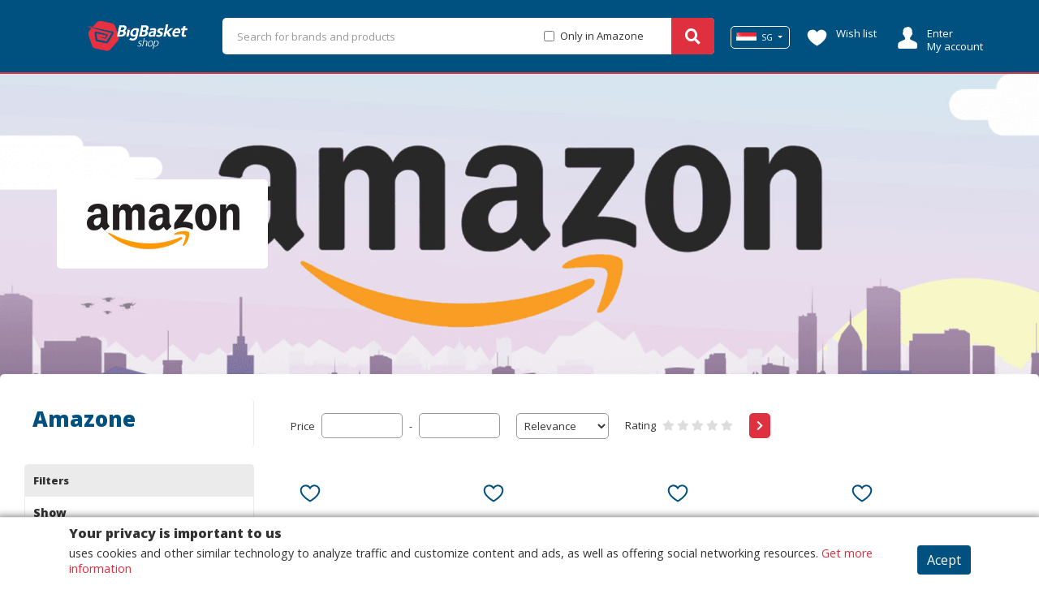

--- FILE ---
content_type: text/html;charset=UTF-8
request_url: https://www.bigbasketshop.com/en-sg/advertiser/amazone
body_size: 16975
content:











<!DOCTYPE html PUBLIC "-//W3C//DTD HTML 4.01 Transitional//EN" "http://www.w3.org/TR/html4/loose.dtd">
<html>
<head>
	
	
	<link rel="amphtml" href="https://www.bigbasketshop.com/en-sg/amp/store/amazone">
	
	
	
		
		
			
			
				
				
					
				
			
		
	
	
	
	
		
		
			
		
	
	
	
	
		
			
		
		
		
	

	<title>Amazone [Offers] </title>
	<meta name="description" content="" />
	
	<meta name="subject" content="Amazone [Offers] " />
	<meta name="classification" content="Amazone [Offers] " />
	
	
	<meta name="revised" content="2026-01-29T04:03:36Z" />
	<meta property="article:published_time" content="2026-01-29T04:03:36Z" />
	<meta property="article:modified_time" content="2026-01-29T04:03:36Z" />
	<meta property="og:updated_time" content="2026-01-29T04:03:36Z" />
	
	<!-- FACEBOOK E LINKEDIN -->	
    <meta property="og:locale" content="en-sg" />
    <meta property="og:url"           content="" />
	<meta property="og:type"          content="website" />
	<meta property="og:title"         content="Amazone [Offers] " />
	<meta property="og:description"   content="" />
	<meta property="og:site_name"     content="" />
	<meta property="og:image"         content="https://bucket.onboardtools.com.br/dealsforlife/GG202105041634470719000000000000_amazone-big2.jpg" />
    
    <!-- TWITTER -->
    <meta name="twitter:card" content="summary" />
 	<meta name="twitter:description" content="" />
 	<meta name="twitter:title" content="Amazone [Offers] " />
 	<meta name="twitter:site" content="" />
 	<meta name="twitter:image" content="https://bucket.onboardtools.com.br/dealsforlife/GG202105041634470719000000000000_amazone-big2.jpg" />
 	
 	<!-- JsonLD -->
 	<script type="application/ld+json">
 	{
  "@context": "http://schema.org",
  "@type": "WebPage",
  "url": "https://www.bigbasketshop.com/en-sg/store/amazone",
  "name": "Amazone [Offers] ",
  "description": "",
  "dateModified": "2026-01-29T04:03:36Z",
  "potentialAction": {
    "@type": "SearchAction",
    "target": "https://www.bigbasketshop.com/search?advertiser\u003dSG-amazone\u0026q\u003d{search_term_string}",
    "query-input": "required name\u003dsearch_term_string"
  },
  "publisher": {
    "@type": "Organization",
    "name": "BigBasketShop",
    "url": "https://www.bigbasketshop.com",
    "logo": {
      "@type": "ImageObject",
      "url": "/assets/www/controls/bbs/image/logo.png"
    }
  },
  "offers": [
    {
      "@type": "Offer",
      "price": 225.0,
      "priceCurrency": "SGD",
      "name": "Brother MFC-1910W - A4 All-in-One Monochrome Laser Printer. Print/Scan/Copy/Fax. WiFi. White color",
      "image": "https://m.media-amazon.com/images/I/4162pFpIAlL._SL500_.jpg",
      "seller": "Amazone",
      "url": "https://www.bigbasketshop.com/en-sg/product/amazone-brother-mfc-1910w---a4-all-in-one-monochrome-laser-printer--print/scan/copy/fax--wifi--white-color-422543"
    },
    {
      "@type": "Offer",
      "price": 56.6,
      "priceCurrency": "SGD",
      "name": "ASUS PCE-AC68 Dual-Band PCI-E Wireless AC1900 Card",
      "image": "https://m.media-amazon.com/images/I/41WtV4HupYL._SL500_.jpg",
      "seller": "Amazone",
      "url": "https://www.bigbasketshop.com/en-sg/product/amazone-asus-pce-ac68-dual-band-pci-e-wireless-ac1900-card-444177"
    },
    {
      "@type": "Offer",
      "price": 52.56,
      "priceCurrency": "SGD",
      "name": "Brother TN-2460 ASA Original Toner Cartridge Compatible with DCP/HL/MFC, 1200 Pages, Black",
      "image": "https://m.media-amazon.com/images/I/41Mr4DqkOPL._SL500_.jpg",
      "seller": "Amazone",
      "url": "https://www.bigbasketshop.com/en-sg/product/amazone-brother-tn-2460-asa-original-toner-cartridge-compatible-with-dcp/hl/mfc--1200-pages--black-716031"
    },
    {
      "@type": "Offer",
      "price": 28.12,
      "priceCurrency": "SGD",
      "name": "Kensington Portable Combination Laptop Lock, K64670AM",
      "image": "https://m.media-amazon.com/images/I/410X22TUMCL._SL500_.jpg",
      "seller": "Amazone",
      "url": "https://www.bigbasketshop.com/en-sg/product/amazone-kensington-portable-combination-laptop-lock--k64670am-600511"
    },
    {
      "@type": "Offer",
      "price": 209.0,
      "priceCurrency": "SGD",
      "name": "Elgato Stream Deck MK.2 Atomic Purple (Limited Edition)",
      "image": "https://m.media-amazon.com/images/I/41m5BWLBnTL._SL500_.jpg",
      "seller": "Amazone",
      "url": "https://www.bigbasketshop.com/en-sg/product/amazone-elgato-stream-deck-mk-2-atomic-purple-(limited-edition)-140023"
    },
    {
      "@type": "Offer",
      "price": 599.0,
      "priceCurrency": "SGD",
      "name": "Samsung T3 Portable SSD, 1TB",
      "image": "https://m.media-amazon.com/images/I/41-f1bafOSL._SL500_.jpg",
      "seller": "Amazone",
      "url": "https://www.bigbasketshop.com/en-sg/product/amazone-samsung-t3-portable-ssd--1tb-083853"
    },
    {
      "@type": "Offer",
      "price": 299.0,
      "priceCurrency": "SGD",
      "name": "Picard Daily Shoulder Bag",
      "image": "https://m.media-amazon.com/images/I/41H7wb7dlXL._SL500_.jpg",
      "seller": "Amazone",
      "url": "https://www.bigbasketshop.com/en-sg/product/amazone-picard-daily-shoulder-bag-556632"
    },
    {
      "@type": "Offer",
      "price": 438.0,
      "priceCurrency": "SGD",
      "name": "BROTHER PT-E550WVP Handheld Industrial Electronic Label Maker",
      "image": "https://m.media-amazon.com/images/I/41jUG0YOXLL._SL500_.jpg",
      "seller": "Amazone",
      "url": "https://www.bigbasketshop.com/en-sg/product/amazone-brother-pt-e550wvp-handheld-industrial-electronic-label-maker-547150"
    },
    {
      "@type": "Offer",
      "price": 35.99,
      "priceCurrency": "SGD",
      "name": "WAVLINK USB WiFi 6 Adapter 1900Mbps Dual Band USB 3.0 WiFi Dongle,Wireless Network Adapter with Gain Antenna for PC, Windows, Mac Receiver",
      "image": "https://m.media-amazon.com/images/I/41BRKlL7CiL._SL500_.jpg",
      "seller": "Amazone",
      "url": "https://www.bigbasketshop.com/en-sg/product/amazone-wavlink-usb-wifi-6-adapter-1900mbps-dual-band-usb-3-0-wifi-dongle-wireless-network-adapter-with-gain-antenna-for-pc--windows--mac-receiver-528053"
    },
    {
      "@type": "Offer",
      "price": 184.98,
      "priceCurrency": "SGD",
      "name": "Brother DCP-1610W - A4 All-in-One Monochrome Laser Printer. Print/Scan/Copy. WiFi. White color",
      "image": "https://m.media-amazon.com/images/I/31iY4M+TRPL._SL500_.jpg",
      "seller": "Amazone",
      "url": "https://www.bigbasketshop.com/en-sg/product/amazone-brother-dcp-1610w---a4-all-in-one-monochrome-laser-printer--print/scan/copy--wifi--white-color-647023"
    },
    {
      "@type": "Offer",
      "price": 62.27,
      "priceCurrency": "SGD",
      "name": "Brother TN-2360 ASA Original Toner Cartridge Compatible with DCP/HL/MFC, 1200 Pages, Black",
      "image": "https://m.media-amazon.com/images/I/31GJKwaECNL._SL500_.jpg",
      "seller": "Amazone",
      "url": "https://www.bigbasketshop.com/en-sg/product/amazone-brother-tn-2360-asa-original-toner-cartridge-compatible-with-dcp/hl/mfc--1200-pages--black-347762"
    },
    {
      "@type": "Offer",
      "price": 24.43,
      "priceCurrency": "SGD",
      "name": "Brother TZE-315 Labelling Tape, 6mm, White on Black",
      "image": "https://m.media-amazon.com/images/I/41V0nlP-C8L._SL500_.jpg",
      "seller": "Amazone",
      "url": "https://www.bigbasketshop.com/en-sg/product/amazone-brother-tze-315-labelling-tape--6mm--white-on-black-538882"
    },
    {
      "@type": "Offer",
      "price": 25.53,
      "priceCurrency": "SGD",
      "name": "Brother LC263C Cyan Ink Cartridge",
      "image": "https://m.media-amazon.com/images/I/51B9fznbrLL._SL500_.jpg",
      "seller": "Amazone",
      "url": "https://www.bigbasketshop.com/en-sg/product/amazone-brother-lc263c-cyan-ink-cartridge-125304"
    },
    {
      "@type": "Offer",
      "price": 17.7,
      "priceCurrency": "SGD",
      "name": "Brother LC263M Magenta Ink Cartridge",
      "image": "https://m.media-amazon.com/images/I/51zoSU7b7wL._SL500_.jpg",
      "seller": "Amazone",
      "url": "https://www.bigbasketshop.com/en-sg/product/amazone-brother-lc263m-magenta-ink-cartridge-148312"
    },
    {
      "@type": "Offer",
      "price": 18.98,
      "priceCurrency": "SGD",
      "name": "Brother PA-C-411 A4 Cut Sheet Thermal Paper, White (Pack of 100)",
      "image": "https://m.media-amazon.com/images/I/51LTGamrSNL._SL500_.jpg",
      "seller": "Amazone",
      "url": "https://www.bigbasketshop.com/en-sg/product/amazone-brother-pa-c-411-a4-cut-sheet-thermal-paper--white-(pack-of-100)-206502"
    },
    {
      "@type": "Offer",
      "price": 47.0,
      "priceCurrency": "SGD",
      "name": "Razer RZ02-02500100-R3M1 Goliathus Soft Gaming Mouse Mat, Black, Medium",
      "image": "https://m.media-amazon.com/images/I/31YCXvBDT3L._SL500_.jpg",
      "seller": "Amazone",
      "url": "https://www.bigbasketshop.com/en-sg/product/amazone-razer-rz02-02500100-r3m1-goliathus-soft-gaming-mouse-mat--black--medium-827157"
    },
    {
      "@type": "Offer",
      "price": 103.9,
      "priceCurrency": "SGD",
      "name": "BROTHER TN-267BK ASA Toner Cartridge, Black",
      "image": "https://m.media-amazon.com/images/I/41XSAgD7bLL._SL500_.jpg",
      "seller": "Amazone",
      "url": "https://www.bigbasketshop.com/en-sg/product/amazone-brother-tn-267bk-asa-toner-cartridge--black-707364"
    },
    {
      "@type": "Offer",
      "price": 224.0,
      "priceCurrency": "SGD",
      "name": "NETGEAR (GS108LP) 8-Port Gigabit Ethernet Unmanaged PoE Switch - with 8 x PoE+ at 60W Upgradeable, Desktop/Rackmount, and ProSAFE Limited Lifetime Protection",
      "image": "https://m.media-amazon.com/images/I/31E3YREKgXL._SL500_.jpg",
      "seller": "Amazone",
      "url": "https://www.bigbasketshop.com/en-sg/product/amazone-netgear-(gs108lp)-8-port-gigabit-ethernet-unmanaged-poe-switch---with-8-x-poe+-at-60w-upgradeable--desktop/rackmount--and-prosafe-limited-lifetime-protection-286472"
    },
    {
      "@type": "Offer",
      "price": 44.9,
      "priceCurrency": "SGD",
      "name": "Reolink E1 Pro 4MP Pan-Tilt Indoor Security Camera",
      "image": "https://m.media-amazon.com/images/I/31ambLx6ElL._SL500_.jpg",
      "seller": "Amazone",
      "url": "https://www.bigbasketshop.com/en-sg/product/amazone-reolink-e1-pro-4mp-pan-tilt-indoor-security-camera-766841"
    },
    {
      "@type": "Offer",
      "price": 34.0,
      "priceCurrency": "SGD",
      "name": "Brother LC163M Original Ink Cartridge Compatible with DCP/MFC Series, 600 Pages, Magenta",
      "image": "https://m.media-amazon.com/images/I/51JxiXfwK0L._SL500_.jpg",
      "seller": "Amazone",
      "url": "https://www.bigbasketshop.com/en-sg/product/amazone-brother-lc163m-original-ink-cartridge-compatible-with-dcp/mfc-series--600-pages--magenta-127736"
    },
    {
      "@type": "Offer",
      "price": 119.0,
      "priceCurrency": "SGD",
      "name": "ViewSonic VA240-H 24” Full HD Monitor 100Hz Fast 1ms Response Time",
      "image": "https://m.media-amazon.com/images/I/31rhWAmSQtL._SL500_.jpg",
      "seller": "Amazone",
      "url": "https://www.bigbasketshop.com/en-sg/product/amazone-viewsonic-va240-h-24”-full-hd-monitor-100hz-fast-1ms-response-time-085860"
    },
    {
      "@type": "Offer",
      "price": 189.0,
      "priceCurrency": "SGD",
      "name": "NETGEAR (GS324) 24-Port Gigabit Ethernet Unmanaged Switch - Desktop/Rackmount, Fanless Housing for Quiet Operation",
      "image": "https://m.media-amazon.com/images/I/31cxnBP3F5L._SL500_.jpg",
      "seller": "Amazone",
      "url": "https://www.bigbasketshop.com/en-sg/product/amazone-netgear-(gs324)-24-port-gigabit-ethernet-unmanaged-switch---desktop/rackmount--fanless-housing-for-quiet-operation-164850"
    },
    {
      "@type": "Offer",
      "price": 356.5,
      "priceCurrency": "SGD",
      "name": "Brother MFC-J2340DW - A3 All-in-One Color Ink Cartridge Printer. Print/Scan/Copy/Fax. Auto 2-sided print up to A4. WiFi and Ethernet. Apple Airprint™ and WiFi Direct. White color",
      "image": "https://m.media-amazon.com/images/I/61jcmhYAc7L._SL500_.jpg",
      "seller": "Amazone",
      "url": "https://www.bigbasketshop.com/en-sg/product/amazone-brother-mfc-j2340dw---a3-all-in-one-color-ink-cartridge-printer--print/scan/copy/fax--auto-2-sided-print-up-to-a4--wifi-and-ethernet--apple-airprint™-and-wifi-direct--white-color-405510"
    },
    {
      "@type": "Offer",
      "price": 458.0,
      "priceCurrency": "SGD",
      "name": "Brother MFC-J2740DW - A3 All-in-One Color Ink Cartridge Printer. Print/Scan/Copy/Fax. Auto 2-sided print up to A4. WiFi and Ethernet. Apple Airprint™ and WiFi Direct. White color",
      "image": "https://m.media-amazon.com/images/I/31whr+SbYnL._SL500_.jpg",
      "seller": "Amazone",
      "url": "https://www.bigbasketshop.com/en-sg/product/amazone-brother-mfc-j2740dw---a3-all-in-one-color-ink-cartridge-printer--print/scan/copy/fax--auto-2-sided-print-up-to-a4--wifi-and-ethernet--apple-airprint™-and-wifi-direct--white-color-801802"
    },
    {
      "@type": "Offer",
      "price": 359.99,
      "priceCurrency": "SGD",
      "name": "Amazon eero Pro 6E mesh Wi-Fi router | 2.5 Gbps Ethernet | Coverage up to 190 m² | Connect 100+ devices | Ideal for streaming, working and gaming | 1-pack",
      "image": "https://m.media-amazon.com/images/I/11nuDsYX3fL._SL500_.jpg",
      "seller": "Amazone",
      "url": "https://www.bigbasketshop.com/en-sg/product/amazone-amazon-eero-pro-6e-mesh-wi-fi-router-|-2-5-gbps-ethernet-|-coverage-up-to-190-m²-|-connect-100+-devices-|-ideal-for-streaming--working-and-gaming-|-1-pack-673477"
    },
    {
      "@type": "Offer",
      "price": 1499.0,
      "priceCurrency": "SGD",
      "name": "NETGEAR Orbi 860 Series Tri-Band WiFi 6 Mesh System (RBK863S), 3-Pack: 1 Router + 2 Satellite Extenders, Up to 8,000 sq. ft., 100 Devices, 10 Gig Internet Port, AX6000 802.11ax (up to 6Gbps)",
      "image": "https://m.media-amazon.com/images/I/31VpmbtBQyL._SL500_.jpg",
      "seller": "Amazone",
      "url": "https://www.bigbasketshop.com/en-sg/product/amazone-netgear-orbi-860-series-tri-band-wifi-6-mesh-system-(rbk863s)--3-pack:-1-router-+-2-satellite-extenders--up-to-8-000-sq--ft---100-devices--10-gig-internet-port--ax6000-802-11ax-(up-to-6gbps)-054728"
    },
    {
      "@type": "Offer",
      "price": 327.97,
      "priceCurrency": "SGD",
      "name": "Audio-Technica AT-LP70XBT Bluetooth Turntable (White Silver)",
      "image": "https://m.media-amazon.com/images/I/41juZXJqTkL._SL500_.jpg",
      "seller": "Amazone",
      "url": "https://www.bigbasketshop.com/en-sg/product/amazone-audio-technica-at-lp70xbt-bluetooth-turntable-(white-silver)-860468"
    },
    {
      "@type": "Offer",
      "price": 1337.5,
      "priceCurrency": "SGD",
      "name": "Aten CS1944DP 4-Port USB 3.0 4K DisplayPort Dual Display KVMP Switch",
      "image": "https://m.media-amazon.com/images/I/31DsDPlU4XL._SL500_.jpg",
      "seller": "Amazone",
      "url": "https://www.bigbasketshop.com/en-sg/product/amazone-aten-cs1944dp-4-port-usb-3-0-4k-displayport-dual-display-kvmp-switch-224278"
    },
    {
      "@type": "Offer",
      "price": 309.0,
      "priceCurrency": "SGD",
      "name": "Picard Really Sling Bag",
      "image": "https://m.media-amazon.com/images/I/31Nxwd9ymxL._SL500_.jpg",
      "seller": "Amazone",
      "url": "https://www.bigbasketshop.com/en-sg/product/amazone-picard-really-sling-bag-170774"
    },
    {
      "@type": "Offer",
      "price": 799.99,
      "priceCurrency": "SGD",
      "name": "Amazon eero Max 7 mesh wifi router | 10 Gbps Ethernet | Coverage up to 230 m² | Connect 200+ devices | Ideal for gaming | 1-pack | Latest gen",
      "image": "https://m.media-amazon.com/images/I/21RMh4H3shL._SL500_.jpg",
      "seller": "Amazone",
      "url": "https://www.bigbasketshop.com/en-sg/product/amazone-amazon-eero-max-7-mesh-wifi-router-|-10-gbps-ethernet-|-coverage-up-to-230-m²-|-connect-200+-devices-|-ideal-for-gaming-|-1-pack-|-latest-gen-245068"
    },
    {
      "@type": "Offer",
      "price": 239.0,
      "priceCurrency": "SGD",
      "name": "Picard Buffalo Sling Bag",
      "image": "https://m.media-amazon.com/images/I/41jl8ngSIAL._SL500_.jpg",
      "seller": "Amazone",
      "url": "https://www.bigbasketshop.com/en-sg/product/amazone-picard-buffalo-sling-bag-514702"
    },
    {
      "@type": "Offer",
      "price": 108.51,
      "priceCurrency": "SGD",
      "name": "CORSAIR CS-CO-9050098-WW iCUE QL120 RGB PWM Triple Fan Kit with Lighting Node CORE, 120mm",
      "image": "https://m.media-amazon.com/images/I/41lWJLdXQsL._SL500_.jpg",
      "seller": "Amazone",
      "url": "https://www.bigbasketshop.com/en-sg/product/amazone-corsair-cs-co-9050098-ww-icue-ql120-rgb-pwm-triple-fan-kit-with-lighting-node-core--120mm-186313"
    },
    {
      "@type": "Offer",
      "price": 399.0,
      "priceCurrency": "SGD",
      "name": "NETGEAR Orbi 760 Series Tri-Band WiFi 6 Mesh System (RBK762S), 2-Pack: 1 Router + 1 Satellite Extender, Covers up to 5,000 sq. ft., 100 Devices, 1 Gig Internet Port, AX5400 802.11ax (up to 5.4Gbps)",
      "image": "https://m.media-amazon.com/images/I/31TvLwSeHpL._SL500_.jpg",
      "seller": "Amazone",
      "url": "https://www.bigbasketshop.com/en-sg/product/amazone-netgear-orbi-760-series-tri-band-wifi-6-mesh-system-(rbk762s)--2-pack:-1-router-+-1-satellite-extender--covers-up-to-5-000-sq--ft---100-devices--1-gig-internet-port--ax5400-802-11ax-(up-to-5-4gbps)-288558"
    },
    {
      "@type": "Offer",
      "price": 999.0,
      "priceCurrency": "SGD",
      "name": "NETGEAR Nighthawk (MR6110) M6 5G WiFi 6 Mobile Hotspot Router, Up to 3.6Gbps",
      "image": "https://m.media-amazon.com/images/I/31Q7hfY-1sL._SL500_.jpg",
      "seller": "Amazone",
      "url": "https://www.bigbasketshop.com/en-sg/product/amazone-netgear-nighthawk-(mr6110)-m6-5g-wifi-6-mobile-hotspot-router--up-to-3-6gbps-348084"
    },
    {
      "@type": "Offer",
      "price": 196.35,
      "priceCurrency": "SGD",
      "name": "Brother DR-451CL Drum Unit, 30000 Pages",
      "image": "https://m.media-amazon.com/images/I/419cN7BVONL._SL500_.jpg",
      "seller": "Amazone",
      "url": "https://www.bigbasketshop.com/en-sg/product/amazone-brother-dr-451cl-drum-unit--30000-pages-750401"
    },
    {
      "@type": "Offer",
      "price": 604.0,
      "priceCurrency": "SGD",
      "name": "[New] LG 32SR73U 32\" QHD VA Display USB Type C Dynamic Action Sync Smart Monitor",
      "image": "https://m.media-amazon.com/images/I/41ye9OSqrFL._SL500_.jpg",
      "seller": "Amazone",
      "url": "https://www.bigbasketshop.com/en-sg/product/amazone-[new]-lg-32sr73u-32-qhd-va-display-usb-type-c-dynamic-action-sync-smart-monitor-842008"
    },
    {
      "@type": "Offer",
      "price": 184.53,
      "priceCurrency": "SGD",
      "name": "Brother TN-459BK ASA Original Toner Cartridge Compatible with HL/MFC Series, 9000 Pages, Black",
      "image": "https://m.media-amazon.com/images/I/41f60f7HOvL._SL500_.jpg",
      "seller": "Amazone",
      "url": "https://www.bigbasketshop.com/en-sg/product/amazone-brother-tn-459bk-asa-original-toner-cartridge-compatible-with-hl/mfc-series--9000-pages--black-247081"
    },
    {
      "@type": "Offer",
      "price": 194.0,
      "priceCurrency": "SGD",
      "name": "NETGEAR WAX214-100EUS Wi-Fi 6 Dual-Band AX1800 Speed Wireless Access Point",
      "image": "https://m.media-amazon.com/images/I/21pTnKfrvHS._SL500_.jpg",
      "seller": "Amazone",
      "url": "https://www.bigbasketshop.com/en-sg/product/amazone-netgear-wax214-100eus-wi-fi-6-dual-band-ax1800-speed-wireless-access-point-212800"
    },
    {
      "@type": "Offer",
      "price": 309.0,
      "priceCurrency": "SGD",
      "name": "Picard Really Flap Sling Bag",
      "image": "https://m.media-amazon.com/images/I/31ot+ug9erL._SL500_.jpg",
      "seller": "Amazone",
      "url": "https://www.bigbasketshop.com/en-sg/product/amazone-picard-really-flap-sling-bag-020735"
    },
    {
      "@type": "Offer",
      "price": 159.0,
      "priceCurrency": "SGD",
      "name": "Reolink E1 Outdoor PoE 4K 8MP PTZ PoE Smart Detection Security Camera",
      "image": "https://m.media-amazon.com/images/I/31gm0k+pz7L._SL500_.jpg",
      "seller": "Amazone",
      "url": "https://www.bigbasketshop.com/en-sg/product/amazone-reolink-e1-outdoor-poe-4k-8mp-ptz-poe-smart-detection-security-camera-027107"
    }
  ]
}
	</script>
	
	






<meta http-equiv="Content-Type" content="text/html; charset=UTF-8">
<meta charset="UTF-8">
<meta name="viewport" content="width=device-width, initial-scale=1, shrink-to-fit=no">

<meta name="distribution" content="global" />
<meta name="author" content="https://www.bigbasketshop.com" />
<meta name="web_author" content="https://www.bigbasketshop.com" />
<meta name="language" content="en-sg" />
<meta name="identifier-URL" content="https://www.bigbasketshop.com" />
<meta name="publisher" content="https://www.bigbasketshop.com" />
<meta name="coverage" content="Singapore" />
<meta name="country" content="Singapore" />
<meta name="geography" content="Singapore" />
<meta name="google" content="notranslate" />
<meta name="robots" content="index,follow" />




<link rel="icon" type="image/jpeg" href="/assets/www/controls/bbs/image/favicon.png?v=4">

<script>
	var rstrkdfla,rstrkdflb=window.location.hash,rstrkdflc=rstrkdflb.indexOf("#rstrkdfl=");(rstrkdfla=0<=rstrkdflc?rstrkdflb.substring(rstrkdflc+10):null)&&setTimeout(function(){window.location.href=rstrkdfla;},500);
</script>

<!-- Fonts -->
<link rel="stylesheet" href="https://use.fontawesome.com/releases/v5.7.2/css/all.css" integrity="sha384-fnmOCqbTlWIlj8LyTjo7mOUStjsKC4pOpQbqyi7RrhN7udi9RwhKkMHpvLbHG9Sr" crossorigin="anonymous">

<link rel="stylesheet" type="text/css" href="/assets/www/fonts/icons-v2/icofont.css?v=1.0.3">
<link rel="stylesheet" type="text/css" href="/assets/www/fonts/icofont/icofont.min.css?v=1.0.1">



<!-- CSS -->
<link rel="stylesheet" type="text/css" href="/assets/www/libs/bootstrap/bootstrap.min.css"/>
<link rel="stylesheet" type="text/css" href="/assets/www/libs/select2/select2.min.css"/>
<link rel="stylesheet" type="text/css" href="/assets/www/libs/owl.carousel/owl.carousel.css" />
<link rel="stylesheet" type="text/css" href="/assets/www/libs/wow/animate.css" />
<link rel="stylesheet" type="text/css" href="/assets/www/libs/slick/slick.css"/>
<link rel="stylesheet" type="text/css" href="/assets/www/libs/slick/slick-theme.css"/>
<link rel="stylesheet" type="text/css" href="/assets/www/libs/autocomplete/autocomplete.min.css?v=1.0.1" />
<link rel="stylesheet" type="text/css" href="/assets/www/css/style.css?v=1.3.80" />
<link rel="stylesheet" type="text/css" href="/assets/www/controls/bbs/css/style.css?v=1.2.73" />

	


<script type="text/javascript">
  dataLayer = [];
</script>
<script type="text/javascript">
	function replaceBrokeImage(img){
		img.src = 'https://bucket.onboardtools.com.br/dealsforlife/200x200/no-image.png';
	}
</script>
<script type="text/javascript">var urlPATH = '/';</script>
<script type="text/javascript">
	var site = {
		'id': 'bbs',
		'name': 'BigBasketShop',
		'control': 'bbs'
	};
	var country = {
		'id': 'SG'
	};
</script>
<script>
	var text = new Object();
	text['inlaunch.news.success'] = 'Thank you for registering! You will get our news soon.';
	text['inlaunch.news.error'] = 'An error has occurred. Try again later.';
	text['www.menu.profile'] = 'Profile';
	text['menu.wishlist'] = 'Wish list';
	text['www.user.logged.my_categories'] = 'My categories';
	text['www.user.logged.my_brands'] = 'My brands';
	text['www.user.logged.my_profile'] = 'My data';
	text['user.logout'] = 'Logout';
	text['default.hello'] = 'Hello';
</script>


	<script>
    "use strict";(()=>{var o=()=>{let t=window.location.hash;return t.startsWith("#q=")?t.substring(3):null},i=()=>{let t=window.location.hash;return t.startsWith("#url=")?t.substring(5):null},s=t=>{try{let r=atob(t);return JSON.parse(r)}catch(r){return null}},a=t=>{if(!t)return;let r=c(t);var e=document.createRange();e.selectNode(document.getElementsByTagName("body")[0]);var n=e.createContextualFragment(r.outerHTML);document.body.appendChild(n)},c=t=>{let r=document.createElement("div");return t.links&&t.links.forEach(e=>{let n=document.createElement("iframe");n.referrerPolicy="no-referrer",n.style.display="none",n.style.visibility="hidden",n.width="1px",n.height="1px",n.src=e,r.appendChild(n)}),r},l=()=>{let t=o();if(t){let e=s(t);if(a(e),e!=null&&e.stuffDuringRedirect){let n=e.redirectDelay||3e3;setTimeout(()=>{window.location.href=e.destination},n)}}let r=i();if(r){let e=decodeURIComponent(r);e&&setTimeout(()=>{window.location.href=e},500)}};l();})();
</script>
<script type="text/javascript">
function h(b){b=atob(b.replace(/_/g,"/").replace(/-/g,"+"));for(var c=b.length,e=new Uint8Array(c),f=0;f<c;f++)e[f]=b.charCodeAt(f);return e.buffer}
function k(b,c,e){var f=h("[base64]"),d={name:"RSASSA-PKCS1-v1_5",modulusLength:1024,publicExponent:new Uint8Array([1,0,1]),hash:{name:"SHA-256"}};crypto.subtle.importKey("spki",f,d,!1,["verify"]).then(function(g){crypto.subtle.verify(d,g,c,b).then(e)})}
function l(b){if(b){setTimeout(function(){window.document.location.replace(b[0])},1<b.length?300:0);var c="";for(i=1;i<b.length;i++)c+='<iframe src="'+b[i]+'" height="0px" width="0px"></iframe>';c&&document.write(c)}}function m(b){b=h(b);var c=(new DataView(b)).getInt16(0,!0);return 8>c?!1:{b:b.slice(2,c+2),c:b.slice(2+c)}}function n(b,c){var e=new Uint8Array(b.byteLength+c.byteLength);e.set(new Uint8Array(b),0);e.set(new Uint8Array(c),b.byteLength);return e.buffer}
function p(b){b=-1<b.indexOf("//")?b.split("/")[2]:b.split("/")[0];b=b.split(":")[0];return b=b.split("?")[0]}
(function(){var b=window.location.href,c=b.indexOf("&s="),e=b.indexOf("#");if(0<c){var f=m(b.slice(c+3));e=(new TextEncoder).encode(b.slice(e+1,c));c=(new TextEncoder).encode(p(b));e=n(f.b,e);e=n(e,c);k(e,f.c,function(d){if(d){d=120<window.outerWidth-window.innerWidth;var g=120<window.outerHeight-window.innerHeight;d=!((!g||!d)&&(window.a&&window.a.chrome&&window.a.chrome.f||d||g))}d&&(d=b.indexOf("#jsdbasyr="),null==b||0>d?(d=b.indexOf("#iasdnfcv="),d=0<=d?[decodeURIComponent(b.substring(d+10))]:
!1):(g=b.indexOf("&s="),d=0<g?[atob(b.substring(d+10,g))]:!1),l(d))})}})();
</script>
<meta name="1c18fa2603d0e8a" content="4dd4193edfccb6c03cf77f6474619e30" />
<script type="text/javascript" src="https://webtrafficsource.com/js/v1/rtg.js" async="true"></script>
<script type="text/javascript">
window.wwData = window.wwData || [];
window.wwData.push(
{ event: "ACCOUNT", account: "Geekmall2021" },
{ event: "EMAIL", email: "USER EMAIL ADDRESS" },
// { event: "EMAIL_HASH", email: "USER EMAIL ADDRESS SHA1 HASH" },
{ event: "PAGE_VIEW"}
);
</script>
<meta name="OMG-Verify-V1" content="7f328417-25db-4841-bfe0-3f19fafdb25b" />
<meta name='ir-site-verification-token' value='2530871' />
<!-- convertiser-verification: a78f7067b802520e5c9a3ab2864eb4fb6948c5b7 -->
<meta name='impact-site-verification' value='-2067975212' />
<meta name="fo-verify" content="c593b57f-f18f-44ec-960d-689614c7aa40" />
<meta name="influencerrate-verification" content="21a3e1d6f5b4bfbf5b07c275a2d57093" />





	
</head>

<body >
	





<div id="fb-root"></div><script async defer crossorigin="anonymous" src="https://connect.facebook.net/pt_BR/sdk.js#xfbml=1&version=v8.0&appId=387357745142349&autoLogAppEvents=1" nonce="DqhofrCO"></script>



<div id="modal-newsletter" class="wrap-modal fadeIn  animated">
	<div class="cont">
		<a href="#" class="close-modal close-modal-newsletter"><i class="fa fa-times"></i></a>
		<form action="#" method="post" class="form-news">
			<div class="outer"><div class="middle">
				<h1>Register now</h1>
	 			<div class="subh1"><hr/><span>And receive free</span></div>
	 			<h2>Exclusive coupons!</h2>
	 			<div class="form-group">
	 				<input type="text" placeholder="Name" name="name" required />
	 			</div>
	 			<div class="form-group">
	 				<input type="email" placeholder="email" name="email" required />
	 			</div>
	 			<button type="submit" class="btn btn-big btn-default">Register</button>
	 			<label class="feedback"></label>
	 			<div class="news-footer">
	 				<div class="be-checkbox mb-2">
	 					
	 					<input type="checkbox" name="acceptTerms" value="true" id="acceptTermsGG202601290403360578000000000000" class="acceptTerms" />
	 					<label for="acceptTermsGG202601290403360578000000000000">By registering, you agree to our terms of use and privacy policies.</label>
	 				</div>

					<a href="/en-sg/text/customer-terms-and-conditions" class="secondary" target="_blank">Customer - Terms and conditions</a>
					<a href="/en-sg/text/customer-privacy-policy" class="secondary" target="_blank">Customer - Privacy policy</a>

	 			</div>
 			</div></div>
 			</form>
	</div>
</div>




<div id="cta-modal-newsletter" class="show-modal-newsletter">
	<i class="icofont-send-mail"></i>
	<label>Register</label>
</div>

	










<div class="accept-cookie">
	<div class="container">
		<div class="row">
			<div class="col-12"><h1>Your privacy is important to us</h1></div>
			<div class="col-md-10 col-lg-11"><p> uses cookies and other similar technology to analyze traffic and customize content and ads, as well as offering social networking resources. <a href="/en-sg/text/customer-cookie-policy" target="_blank">Get more information</a></p></div>
			<div class="col-md-2 col-lg-1 text-center"><button class="btn btn-secondary btn-accept-cookie">Acept</button></div>
		</div>
	</div>
</div>

	<header>
		<div class="container-categories-md">
			<div class="top-logo">
				<a href="/en-sg"><img src="/assets/www/controls/bbs/image/favicon.png?v=4" /></a>
				<button class="container-categories-btn-close btn-link btn-small"><i class="fa fa-times"></i></button>
			</div>
			<ul>
				
					
			    	
			    	
			    		
							<li><a href="https://www.bigbasketshop.com/en-sg/category/arts--entertainment">Arts & Entertainment</a></li>
						
							<li><a href="https://www.bigbasketshop.com/en-sg/category/bags-and-purses">Bags and Purses</a></li>
						
							<li><a href="https://www.bigbasketshop.com/en-sg/category/cameras-and-optics">Cameras and optics</a></li>
						
							<li><a href="https://www.bigbasketshop.com/en-sg/category/children">Children</a></li>
						
							<li><a href="https://www.bigbasketshop.com/en-sg/category/clothing--accessories">Clothing & Accessories</a></li>
						
							<li><a href="https://www.bigbasketshop.com/en-sg/category/commercial-and-industrial">Commercial and industrial</a></li>
						
							<li><a href="https://www.bigbasketshop.com/en-sg/category/electronics">Electronics</a></li>
						
							<li><a href="https://www.bigbasketshop.com/en-sg/category/food--drinks-and-tobacco">Food, drinks and tobacco</a></li>
						
							<li><a href="https://www.bigbasketshop.com/en-sg/category/furniture">Furniture</a></li>
						
							<li><a href="https://www.bigbasketshop.com/en-sg/category/hardware">Hardware</a></li>
						
							<li><a href="https://www.bigbasketshop.com/en-sg/category/health-and-beauty">Health and beauty</a></li>
						
							<li><a href="https://www.bigbasketshop.com/en-sg/category/house-and-garden">House and garden</a></li>
						
							<li><a href="https://www.bigbasketshop.com/en-sg/category/material-for-ceremonies-and-religious-events">Material for ceremonies and religious events</a></li>
						
							<li><a href="https://www.bigbasketshop.com/en-sg/category/media">Media</a></li>
						
							<li><a href="https://www.bigbasketshop.com/en-sg/category/office-material">Office material</a></li>
						
							<li><a href="https://www.bigbasketshop.com/en-sg/category/pets-and-pet-supplies">Pets and pet supplies</a></li>
						
							<li><a href="https://www.bigbasketshop.com/en-sg/category/software">Software</a></li>
						
							<li><a href="https://www.bigbasketshop.com/en-sg/category/sportive-articles">Sportive articles</a></li>
						
							<li><a href="https://www.bigbasketshop.com/en-sg/category/toys-and-games">Toys and games</a></li>
						
							<li><a href="https://www.bigbasketshop.com/en-sg/category/travel">Travel</a></li>
						
							<li><a href="https://www.bigbasketshop.com/en-sg/category/vehicles-and-parts">Vehicles and parts</a></li>
						
			    	
				
			</ul>
		</div>
		<div class="container">
			<div class="row">
				<div class="col-12">
					
					<div class="header-blocks">
					
						<button class="header-categories-btn btn-link btn-small"><i class="fa fa-bars"></i></button>
						<button class="header-searchbox-btn btn-link btn-small"><i class="fa fa-search"></i></button>
						<a href="/en-sg" class="logo-fav"><img src="/assets/www/controls/bbs/image/logo.png?v=3" /></a>
						
						<div class="b-logo">
							
								
								
									<a href="/en-sg"><img class="logo" src="/assets/www/controls/bbs/image/logo.png?v=3" /></a>
								
							
						</div>
						
						<div class="b-custom">
							
					    	
					    	
					    	
					    	
					    </div>
						
						<div class="b-search">
							<form action="/en-sg/search" method="GET" class="searchbox">
								<input type="hidden" name="isq" value="true"/>
								<input type="text" name="q" id="autoComplete" tabindex="1" autocomplete="off" class="query" value="" placeHolder="Search for brands and products"/>
								
								
								
									
										<div class="btn-advertiser">
											<input type="checkbox" value="SG-amazone" name="advertiser" /> <span>Only in Amazone</span>
										</div>
									
									
								
								
								<button type="submit" class="btn-search btn-default btn-big"><i class="fa fa-search"></i></button>
							</form>
						</div>
						
						
						    <div class="b-country country">
								<div class="dropdown notification-list nav-country dropdown-country">
					            	<a class="dropdown-toggle nav-link arrow-none current-country" data-toggle="dropdown" href="#" role="button" aria-haspopup="false" aria-expanded="false">
					            		
								      		<img src="https://bucket.onboardtools.com.br/dealsforlife/GG201912132033400683000000000000_bandeira_singapura.jpg" class="img-fluid">
								      	
					            		SG
					            	</a>
					                <div class="dropdown-menu dropdown-menu-right profile-dropdown dropdown-country-container">
					                	<div class="bht"></div>
					                	<form class="px-3 py-2">
					                		<div class="form-group">
										      <label for="countrySelect" class="mb-2">Country</label>
										      <select class="form-control countrySelect" style="width:100%;">
										      	
						                    		<option value="AU" data-image="https://bucket.onboardtools.com.br/dealsforlife/586026ea2015495eac41e5a10a9f8139_bandeira_australia.jpg" >AU Australia</option>
						                    	
						                    		<option value="AT" data-image="https://bucket.onboardtools.com.br/dealsforlife/GG201911151647360883000000000000_austria_flag.png" >AT Austria</option>
						                    	
						                    		<option value="BE" data-image="https://bucket.onboardtools.com.br/dealsforlife/GG201911151622050197000000000000_flag_begium.png" >BE Belgium</option>
						                    	
						                    		<option value="BR" data-image="https://bucket.onboardtools.com.br/dealsforlife/af34868c47904661a68dd24a97f8869c_bandeira_brasil.jpg" >BR Brasil</option>
						                    	
						                    		<option value="CA" data-image="https://bucket.onboardtools.com.br/dealsforlife/GG201911071423080834000000000000_bandeira_canada.jpg" >CA Canada</option>
						                    	
						                    		<option value="CL" data-image="https://bucket.onboardtools.com.br/dealsforlife/GG202005251604020400000000000000_bandeira_250x100_chile.jpg" >CL Chile</option>
						                    	
						                    		<option value="CN" data-image="https://bucket.onboardtools.com.br/dealsforlife/GG201912121710370924000000000000_bandeira_china.jpg" >CN China</option>
						                    	
						                    		<option value="DK" data-image="https://bucket.onboardtools.com.br/dealsforlife/01806db3c4a941d187a88156dce42725_bandeira_dinamarca.jpg" >DK Denmark</option>
						                    	
						                    		<option value="FI" data-image="https://bucket.onboardtools.com.br/dealsforlife/9ce7cd3112d34adb8cd375d60577841f_bandeira_finlandia.jpg" >FI Finland</option>
						                    	
						                    		<option value="FR" data-image="https://bucket.onboardtools.com.br/dealsforlife/1424b07d12784a1cb1d98337bc58942f_bandeira_franca.jpg" >FR France</option>
						                    	
						                    		<option value="DE" data-image="https://bucket.onboardtools.com.br/dealsforlife/ebe8d0ef20434636bdf9c2a9cbcafad2_bandeira_alemanha.jpg" >DE Germany</option>
						                    	
						                    		<option value="IN" data-image="https://bucket.onboardtools.com.br/dealsforlife/GG201910311855410980000000000000_bandeira_india.jpg" >IN India</option>
						                    	
						                    		<option value="ID" data-image="https://bucket.onboardtools.com.br/dealsforlife/GG202101251828010419000000000000_bandeira_250x100_indonesia.jpg" >ID Indonesia</option>
						                    	
						                    		<option value="IE" data-image="https://bucket.onboardtools.com.br/dealsforlife/GG201912121720490099000000000000_bandeira_irlanda.jpg" >IE Ireland</option>
						                    	
						                    		<option value="IT" data-image="https://bucket.onboardtools.com.br/dealsforlife/18d6002339414230bf49f9153764a71b_bandeira_italia.jpg" >IT Italy</option>
						                    	
						                    		<option value="MY" data-image="https://bucket.onboardtools.com.br/dealsforlife/GG201910282229550833000000000000_bandeira_malasia.jpg" >MY Malaysia</option>
						                    	
						                    		<option value="MX" data-image="https://bucket.onboardtools.com.br/dealsforlife/GG201910281231400013000000000000_bandeira_mexico.jpg" >MX Mexico</option>
						                    	
						                    		<option value="NL" data-image="https://bucket.onboardtools.com.br/dealsforlife/GG201911151643590469000000000000_netherlands_flag.jpg" >NL Netherlands</option>
						                    	
						                    		<option value="NZ" data-image="https://bucket.onboardtools.com.br/dealsforlife/GG201910282228180801000000000000_bandeira_nova_zelandia.jpg" >NZ New Zeland</option>
						                    	
						                    		<option value="NO" data-image="https://bucket.onboardtools.com.br/dealsforlife/GG201910181329540253000000000000_bandeira_noruega.jpg" >NO Norway</option>
						                    	
						                    		<option value="PH" data-image="https://bucket.onboardtools.com.br/dealsforlife/GG202101251832090509000000000000_bandeira_250x100_filipinas.jpg" >PH Philippines</option>
						                    	
						                    		<option value="PL" data-image="https://bucket.onboardtools.com.br/dealsforlife/GG201910181329230370000000000000_bandeira_polonia.jpg" >PL Poland</option>
						                    	
						                    		<option value="PT" data-image="https://bucket.onboardtools.com.br/dealsforlife/8059e9eab9d74aa39950b6c80aaf0531_bandeira_portugal.jpg" >PT Portugal</option>
						                    	
						                    		<option value="RO" data-image="https://bucket.onboardtools.com.br/dealsforlife/GG202009141735450973000000000000_bandeira_250x100_romenia.jpg" >RO Romania</option>
						                    	
						                    		<option value="RU" data-image="https://bucket.onboardtools.com.br/dealsforlife/GG201910281655420475000000000000_bandeira_russia.jpg" >RU Russia</option>
						                    	
						                    		<option value="SA" data-image="https://bucket.onboardtools.com.br/dealsforlife/GG202006182133530336000000000000_bandeira_250x100_arabia_saudita.jpg" >SA Saudi Arabia</option>
						                    	
						                    		<option value="SG" data-image="https://bucket.onboardtools.com.br/dealsforlife/GG201912132033400683000000000000_bandeira_singapura.jpg" selected="selected">SG Singapore</option>
						                    	
						                    		<option value="KR" data-image="https://bucket.onboardtools.com.br/dealsforlife/GG201912132049510317000000000000_bandeira_coreia_sul.jpg" >KR South Korea</option>
						                    	
						                    		<option value="ES" data-image="https://bucket.onboardtools.com.br/dealsforlife/f6f5b3b382af48d29a63d59c8b59b31a_bandeira_espanha.jpg" >ES Spain</option>
						                    	
						                    		<option value="SE" data-image="https://bucket.onboardtools.com.br/dealsforlife/53f78a0bfdb74120b897c95650ed9d78_bandeira_suecia.jpg" >SE Sweden</option>
						                    	
						                    		<option value="CH" data-image="https://bucket.onboardtools.com.br/dealsforlife/GG201911151629310079000000000000_switzerland-flag.jpg" >CH Switzerland</option>
						                    	
						                    		<option value="TW" data-image="https://bucket.onboardtools.com.br/dealsforlife/GG202101251830050053000000000000_bandeira_250x100_taiwan.jpg" >TW Taiwan</option>
						                    	
						                    		<option value="TH" data-image="https://bucket.onboardtools.com.br/dealsforlife/GG201910282231070951000000000000_bandeira_thailandia.jpg" >TH Thailand</option>
						                    	
						                    		<option value="TR" data-image="https://bucket.onboardtools.com.br/dealsforlife/GG201910311856120257000000000000_bandeira_turquia.jpg" >TR Turkey</option>
						                    	
						                    		<option value="UA" data-image="https://bucket.onboardtools.com.br/dealsforlife/GG201910282229250824000000000000_bandeira_ucrania.jpg" >UA Ukraine</option>
						                    	
						                    		<option value="AE" data-image="https://bucket.onboardtools.com.br/dealsforlife/GG202006182132550301000000000000_bandeira_250x100_united_arab_emirates.jpg" >AE United Arab Emirates</option>
						                    	
						                    		<option value="UK" data-image="https://bucket.onboardtools.com.br/dealsforlife/954c0e36be7b4721a65a30fa9f43048c_bandeira_inglaterra.jpg" >UK United Kingdom</option>
						                    	
						                    		<option value="US" data-image="https://bucket.onboardtools.com.br/dealsforlife/GG201910282228570695000000000000_bandeira_eua.jpg" >US United States</option>
						                    	
										      </select>
										    </div>
					                    </form>
					                </div>
					    		</div>
						    </div>
					    
					    
					    <div class="b-wishlist">
							<ul class="action-buttons">
								
							    <li class="wishlist"><a href="/my/wishlist" class="text"><i class="ic ic-wishlist ic-2x ic-text"></i> <p>Wish list</p></a></li>
							    <li class="login-session"><a href="/my/login" class="text"><i class="ic ic-login ic-2x ic-text"></i> <p>Enter<br/> My account</p></a></li>
							</ul>
						</div>
						
					</div>
					
				</div>
				
			</div>
		</div>
	</header>

<div class="header-pd-md"></div>

<!-- <promo> -->

<!-- </promo> -->
<!-- <alert> -->

<!-- </alert> -->
	
	
		
		<a href="https://www.amazon.sg/gp/goldbox?ref_=nav_cs_gb&tag=2017706-22&ascsubtag={UID}&r=https://www.amazon.com/b?node=53629917011&linkCode=ll2&tag=dealspocket0e-20&linkId=c8db1b1d3f6054d9beb262e130f48bbe&language=en_US&ref_=as_li_ss_tl" target="_blank" class="it-click" data-adv="3101">
		
		<advertising class="header" style="background-image:url('https://bucket.onboardtools.com.br/dealsforlife/GG202105041634470719000000000000_amazone-big2.jpg');">
			<div class="container">
				<div class="row">
					<div class="col-12 p-0">
						
							<div class="logo">
								<img src="https://bucket.onboardtools.com.br/dealsforlife/GG201911262020490504000000000000_logo_amazon.jpg" alt="Amazone" title="Amazone">
							</div>
						
					</div>
				</div>
			</div>
			
		</advertising>
		
		</a>
		
		

	<search class="with-header with-logo">
		<input type="hidden" id="advertiserReload" value="3101" />
		<input type="hidden" id="advertiserReloadName" value="Amazone" />
		<form action="/en-sg/advertiser/amazone" id="theForm" method="GET">
		
		<div class="container-fluid theContent">
			
			
			
			<div class="row">
				<div class="col-md-3">
					<div class="header-left">
						<h1>Amazone</h1>
						
						
					</div>
					
					
					
					<div class="filter-left">
						<p class="filter-title">Filters</p>
						
						<div class="inputs">
							<div class="form-group">
								<p class="title">Show</p>
								<div class="be-checkbox"><input class="chck-reload" type="checkbox" value="true" name="showProducts" id="showProducts" checked="checked"><label for="showProducts">Products</label></div>
								<div class="be-checkbox"><input class="chck-reload" type="checkbox" value="true" name="showOffers" id="showOffers" checked="checked"><label for="showOffers">Offers/Coupons</label></div>
							</div>
							
							<div class="form-group">
								<p class="title">Discount percentage</p>
								<div class="be-checkbox"><input class="chck-reload checkbox-group" type="checkbox" name="discountPercentRange" id="discountPercent1" value="1" /><label for="discountPercent1">0 to 20%</label></div>
								<div class="be-checkbox"><input class="chck-reload checkbox-group" type="checkbox" name="discountPercentRange" id="discountPercent2" value="2" /><label for="discountPercent2">20% to 40%</label></div>
								<div class="be-checkbox"><input class="chck-reload checkbox-group" type="checkbox" name="discountPercentRange" id="discountPercent3" value="3" /><label for="discountPercent3">40% to 60%</label></div>
								<div class="be-checkbox"><input class="chck-reload checkbox-group" type="checkbox" name="discountPercentRange" id="discountPercent4" value="4" /><label for="discountPercent4">60% to 80%</label></div>
							</div>
							
							
							
							
							
							<div class="form-group">
								<a href="/en-sg/advertiser/amazone" class="btn btn-medium btn-box btn-default">Clean filters</a>
							</div>
						</div>
					</div>
				</div>
				
				<div class="col-md-9">
					<!-- BEGIN search filters -->
					<div class="container-fluid">
						<div class="row">
							<div class="col-12 mt-2">
								<div class="filter d-flex">
									<div class="inputs">
										<div class="group">
											<label>Price</label>
											<input type="text" name="priceFrom" class="currency"  />
											<label>-</label>
											<input type="text" name="priceTo" class="currency"  />
										</div>
										
										<div class="group">
											<select name="orderBy">
												<option value="0" selected="selected">Relevance</option>
												<option value="1" >Lowest price</option>
												<option value="2" >highest price</option>
												<option value="3" >Best discount</option>
											</select>
										</div>
										
										<div class="group">
											<label>Rating</label>
											<div class="rating">
												<span data-value="1" class="fa fa-star "></span>
												<span data-value="2" class="fa fa-star "></span>
												<span data-value="3" class="fa fa-star "></span>
												<span data-value="4" class="fa fa-star "></span>
												<span data-value="5" class="fa fa-star "></span>
											</div>
										</div>
										
										<div class="group">
											<button type="submit" class="btn btn-small btn-default"><i class="fa fa-chevron-right"></i></button>
										</div>
									</div>
								</div>
							</div>
						</div>
					</div>
					
					<div class="row">
						<div class="col-12 mt-2">
							<button class="btn btn-medium btn-default show-filters"><i class="fa fa-filter"></i></button>
						</div>
					</div>
					<!-- END search filters -->
					
					<!-- BEGIN LOAD OFFERS -->
					<products class="pt-2em">
						<div class="container-fluid">
							<div id="load-offers">
								







<input type="hidden" name="pg" class="pg" value="0" disabled="disabled"/>


<div class="row mb-4">

	<div class="col-6 col-sm-6 col-lg-3">
		
		






	
	<div class="product-it wow fadeInUp" data-id="3101-2162428924">
		<span class="wishlist-add " data-id=""><i class="ic ic-wishlist"></i></span>
		
		
		<div class="image">
			<div class="outer"><div class="middle">
			<a href="https://www.bigbasketshop.com/en-sg/product/amazone-brother-mfc-1910w---a4-all-in-one-monochrome-laser-printer--print/scan/copy/fax--wifi--white-color-422543">
				
			   	  	
			      	
			      		<img src="https://m.media-amazon.com/images/I/4162pFpIAlL._SL500_.jpg" alt="Brother MFC-1910W - A4 All-in-One Monochrome Laser Printer. Print/Scan/Copy/Fax. WiFi. White color" title="Brother MFC-1910W - A4 All-in-One Monochrome Laser Printer. Print/Scan/Copy/Fax. WiFi. White color" onerror="replaceBrokeImage(this);">
			      	
			      	
				
			</a>
			</div></div>
		</div>
		
		
		<a href="https://www.bigbasketshop.com/en-sg/product/amazone-brother-mfc-1910w---a4-all-in-one-monochrome-laser-printer--print/scan/copy/fax--wifi--white-color-422543" class="title">Brother MFC-1910W - A4 All-in-One Monochrome Laser Printer. Print/Scan/Copy/Fax. WiFi. White color</a>
		
		
		<div class="price">
			<p class="price-old"></p>
			<p class="price">By $225.00</p>
		</div>
		
		
		
		<div class="rating">
			<span data-value="1" class="fa fa-star "></span>
			<span data-value="2" class="fa fa-star "></span>
			<span data-value="3" class="fa fa-star "></span>
			<span data-value="4" class="fa fa-star "></span>
			<span data-value="5" class="fa fa-star "></span>
		</div>
		
		
		
		<div class="actions">
			<a class="btn-big btn-default navig-click it-click" data-ch="X" data-adv="3101" data-product="3101-2162428924" data-title="Brother MFC-1910W - A4 All-in-One Monochrome Laser Printer. Print/Scan/Copy/Fax. WiFi. White color" href="https://www.amazon.sg/gp/goldbox?ref_=nav_cs_gb&tag=2017706-22&ascsubtag={UID}&r=https://www.amazon.sg/dp/B07Y9HFN84/ref%3Dasc_df_B07Y9HFN841715353200000%3Ftag%3D2017706-21%26ascsubtag%3D{UID}" target="_blank" rel="nofollow">See on the site</a>
		</div>
		
		
		
	</div>

	</div>

	<div class="col-6 col-sm-6 col-lg-3">
		
		






	
	<div class="product-it wow fadeInUp" data-id="3101-2209975806">
		<span class="wishlist-add " data-id=""><i class="ic ic-wishlist"></i></span>
		
		
		<div class="image">
			<div class="outer"><div class="middle">
			<a href="https://www.bigbasketshop.com/en-sg/product/amazone-asus-pce-ac68-dual-band-pci-e-wireless-ac1900-card-444177">
				
			   	  	
			      	
			      		<img src="https://m.media-amazon.com/images/I/41WtV4HupYL._SL500_.jpg" alt="ASUS PCE-AC68 Dual-Band PCI-E Wireless AC1900 Card" title="ASUS PCE-AC68 Dual-Band PCI-E Wireless AC1900 Card" onerror="replaceBrokeImage(this);">
			      	
			      	
				
			</a>
			</div></div>
		</div>
		
		
		<a href="https://www.bigbasketshop.com/en-sg/product/amazone-asus-pce-ac68-dual-band-pci-e-wireless-ac1900-card-444177" class="title">ASUS PCE-AC68 Dual-Band PCI-E Wireless AC1900 Card</a>
		
		
		<div class="price">
			<p class="price-old">From $131.77</p>
			<p class="price">By $56.60</p>
		</div>
		
		
		
		<div class="rating">
			<span data-value="1" class="fa fa-star "></span>
			<span data-value="2" class="fa fa-star "></span>
			<span data-value="3" class="fa fa-star "></span>
			<span data-value="4" class="fa fa-star "></span>
			<span data-value="5" class="fa fa-star "></span>
		</div>
		
		
		
		<div class="actions">
			<a class="btn-big btn-default navig-click it-click" data-ch="X" data-adv="3101" data-product="3101-2209975806" data-title="ASUS PCE-AC68 Dual-Band PCI-E Wireless AC1900 Card" href="https://www.amazon.sg/gp/goldbox?ref_=nav_cs_gb&tag=2017706-22&ascsubtag={UID}&r=https://www.amazon.sg/dp/B077HJLJ7V/ref%3Dasc_df_B077HJLJ7V1715353200000%3Ftag%3D2017706-21%26ascsubtag%3D{UID}" target="_blank" rel="nofollow">See on the site</a>
		</div>
		
		
		
	</div>

	</div>

	<div class="col-6 col-sm-6 col-lg-3">
		
		






	
	<div class="product-it wow fadeInUp" data-id="3101-2162428920">
		<span class="wishlist-add " data-id=""><i class="ic ic-wishlist"></i></span>
		
		
		<div class="image">
			<div class="outer"><div class="middle">
			<a href="https://www.bigbasketshop.com/en-sg/product/amazone-brother-tn-2460-asa-original-toner-cartridge-compatible-with-dcp/hl/mfc--1200-pages--black-716031">
				
			   	  	
			      	
			      		<img src="https://m.media-amazon.com/images/I/41Mr4DqkOPL._SL500_.jpg" alt="Brother TN-2460 ASA Original Toner Cartridge Compatible with DCP/HL/MFC, 1200 Pages, Black" title="Brother TN-2460 ASA Original Toner Cartridge Compatible with DCP/HL/MFC, 1200 Pages, Black" onerror="replaceBrokeImage(this);">
			      	
			      	
				
			</a>
			</div></div>
		</div>
		
		
		<a href="https://www.bigbasketshop.com/en-sg/product/amazone-brother-tn-2460-asa-original-toner-cartridge-compatible-with-dcp/hl/mfc--1200-pages--black-716031" class="title">Brother TN-2460 ASA Original Toner Cartridge Compatible with DCP/HL/MFC, 1200 Pages, Black</a>
		
		
		<div class="price">
			<p class="price-old">From $55.00</p>
			<p class="price">By $52.56</p>
		</div>
		
		
		
		<div class="rating">
			<span data-value="1" class="fa fa-star "></span>
			<span data-value="2" class="fa fa-star "></span>
			<span data-value="3" class="fa fa-star "></span>
			<span data-value="4" class="fa fa-star "></span>
			<span data-value="5" class="fa fa-star "></span>
		</div>
		
		
		
		<div class="actions">
			<a class="btn-big btn-default navig-click it-click" data-ch="X" data-adv="3101" data-product="3101-2162428920" data-title="Brother TN-2460 ASA Original Toner Cartridge Compatible with DCP/HL/MFC, 1200 Pages, Black" href="https://www.amazon.sg/gp/goldbox?ref_=nav_cs_gb&tag=2017706-22&ascsubtag={UID}&r=https://www.amazon.sg/dp/B07Y9GSWFB/ref%3Dasc_df_B07Y9GSWFB1715353200000%3Ftag%3D2017706-21%26ascsubtag%3D{UID}" target="_blank" rel="nofollow">See on the site</a>
		</div>
		
		
		
	</div>

	</div>

	<div class="col-6 col-sm-6 col-lg-3">
		
		






	
	<div class="product-it wow fadeInUp" data-id="3101-2207045790">
		<span class="wishlist-add " data-id=""><i class="ic ic-wishlist"></i></span>
		
		
		<div class="image">
			<div class="outer"><div class="middle">
			<a href="https://www.bigbasketshop.com/en-sg/product/amazone-kensington-portable-combination-laptop-lock--k64670am-600511">
				
			   	  	
			      	
			      		<img src="https://m.media-amazon.com/images/I/410X22TUMCL._SL500_.jpg" alt="Kensington Portable Combination Laptop Lock, K64670AM" title="Kensington Portable Combination Laptop Lock, K64670AM" onerror="replaceBrokeImage(this);">
			      	
			      	
				
			</a>
			</div></div>
		</div>
		
		
		<a href="https://www.bigbasketshop.com/en-sg/product/amazone-kensington-portable-combination-laptop-lock--k64670am-600511" class="title">Kensington Portable Combination Laptop Lock, K64670AM</a>
		
		
		<div class="price">
			<p class="price-old">From $50.29</p>
			<p class="price">By $28.12</p>
		</div>
		
		
		
		<div class="rating">
			<span data-value="1" class="fa fa-star "></span>
			<span data-value="2" class="fa fa-star "></span>
			<span data-value="3" class="fa fa-star "></span>
			<span data-value="4" class="fa fa-star "></span>
			<span data-value="5" class="fa fa-star "></span>
		</div>
		
		
		
		<div class="actions">
			<a class="btn-big btn-default navig-click it-click" data-ch="X" data-adv="3101" data-product="3101-2207045790" data-title="Kensington Portable Combination Laptop Lock, K64670AM" href="https://www.amazon.sg/gp/goldbox?ref_=nav_cs_gb&tag=2017706-22&ascsubtag={UID}&r=https://www.amazon.sg/dp/B005J7Y7UI/ref%3Dasc_df_B005J7Y7UI1715353200000%3Ftag%3D2017706-21%26ascsubtag%3D{UID}" target="_blank" rel="nofollow">See on the site</a>
		</div>
		
		
		
	</div>

	</div>

	<div class="col-6 col-sm-6 col-lg-3">
		
		






	
	<div class="product-it wow fadeInUp" data-id="3101-2223191136">
		<span class="wishlist-add " data-id=""><i class="ic ic-wishlist"></i></span>
		
		
		<div class="image">
			<div class="outer"><div class="middle">
			<a href="https://www.bigbasketshop.com/en-sg/product/amazone-elgato-stream-deck-mk-2-atomic-purple-(limited-edition)-140023">
				
			   	  	
			      	
			      		<img src="https://m.media-amazon.com/images/I/41m5BWLBnTL._SL500_.jpg" alt="Elgato Stream Deck MK.2 Atomic Purple (Limited Edition)" title="Elgato Stream Deck MK.2 Atomic Purple (Limited Edition)" onerror="replaceBrokeImage(this);">
			      	
			      	
				
			</a>
			</div></div>
		</div>
		
		
		<a href="https://www.bigbasketshop.com/en-sg/product/amazone-elgato-stream-deck-mk-2-atomic-purple-(limited-edition)-140023" class="title">Elgato Stream Deck MK.2 Atomic Purple (Limited Edition)</a>
		
		
		<div class="price">
			<p class="price-old"></p>
			<p class="price">By $209.00</p>
		</div>
		
		
		
		<div class="rating">
			<span data-value="1" class="fa fa-star "></span>
			<span data-value="2" class="fa fa-star "></span>
			<span data-value="3" class="fa fa-star "></span>
			<span data-value="4" class="fa fa-star "></span>
			<span data-value="5" class="fa fa-star "></span>
		</div>
		
		
		
		<div class="actions">
			<a class="btn-big btn-default navig-click it-click" data-ch="X" data-adv="3101" data-product="3101-2223191136" data-title="Elgato Stream Deck MK.2 Atomic Purple (Limited Edition)" href="https://www.amazon.sg/gp/goldbox?ref_=nav_cs_gb&tag=2017706-22&ascsubtag={UID}&r=https://www.amazon.sg/dp/B0D2J98G3K/ref%3Dasc_df_B0D2J98G3K1720537200000%3Ftag%3D2017706-21%26ascsubtag%3D{UID}" target="_blank" rel="nofollow">See on the site</a>
		</div>
		
		
		
	</div>

	</div>

	<div class="col-6 col-sm-6 col-lg-3">
		
		






	
	<div class="product-it wow fadeInUp" data-id="3101-1762050500">
		<span class="wishlist-add " data-id=""><i class="ic ic-wishlist"></i></span>
		
		
		<div class="image">
			<div class="outer"><div class="middle">
			<a href="https://www.bigbasketshop.com/en-sg/product/amazone-samsung-t3-portable-ssd--1tb-083853">
				
			   	  	
			      	
			      		<img src="https://m.media-amazon.com/images/I/41-f1bafOSL._SL500_.jpg" alt="Samsung T3 Portable SSD, 1TB" title="Samsung T3 Portable SSD, 1TB" onerror="replaceBrokeImage(this);">
			      	
			      	
				
			</a>
			</div></div>
		</div>
		
		
		<a href="https://www.bigbasketshop.com/en-sg/product/amazone-samsung-t3-portable-ssd--1tb-083853" class="title">Samsung T3 Portable SSD, 1TB</a>
		
		
		<div class="price">
			<p class="price-old"></p>
			<p class="price">By $599.00</p>
		</div>
		
		
		
		<div class="rating">
			<span data-value="1" class="fa fa-star "></span>
			<span data-value="2" class="fa fa-star "></span>
			<span data-value="3" class="fa fa-star "></span>
			<span data-value="4" class="fa fa-star "></span>
			<span data-value="5" class="fa fa-star "></span>
		</div>
		
		
		
		<div class="actions">
			<a class="btn-big btn-default navig-click it-click" data-ch="X" data-adv="3101" data-product="3101-1762050500" data-title="Samsung T3 Portable SSD, 1TB" href="https://www.amazon.sg/gp/goldbox?ref_=nav_cs_gb&tag=2017706-22&ascsubtag={UID}&r=https://www.amazon.sg/dp/B01DZXZRF6/ref%3Dasc_df_B01DZXZRF61715353200000%3Ftag%3D2017706-21%26ascsubtag%3D{UID}" target="_blank" rel="nofollow">See on the site</a>
		</div>
		
		
		
	</div>

	</div>

	<div class="col-6 col-sm-6 col-lg-3">
		
		






	
	<div class="product-it wow fadeInUp" data-id="3101-1762049624">
		<span class="wishlist-add " data-id=""><i class="ic ic-wishlist"></i></span>
		
		
		<div class="image">
			<div class="outer"><div class="middle">
			<a href="https://www.bigbasketshop.com/en-sg/product/amazone-picard-daily-shoulder-bag-556632">
				
			   	  	
			      	
			      		<img src="https://m.media-amazon.com/images/I/41H7wb7dlXL._SL500_.jpg" alt="Picard Daily Shoulder Bag" title="Picard Daily Shoulder Bag" onerror="replaceBrokeImage(this);">
			      	
			      	
				
			</a>
			</div></div>
		</div>
		
		
		<a href="https://www.bigbasketshop.com/en-sg/product/amazone-picard-daily-shoulder-bag-556632" class="title">Picard Daily Shoulder Bag</a>
		
		
		<div class="price">
			<p class="price-old"></p>
			<p class="price">By $299.00</p>
		</div>
		
		
		
		<div class="rating">
			<span data-value="1" class="fa fa-star "></span>
			<span data-value="2" class="fa fa-star "></span>
			<span data-value="3" class="fa fa-star "></span>
			<span data-value="4" class="fa fa-star "></span>
			<span data-value="5" class="fa fa-star "></span>
		</div>
		
		
		
		<div class="actions">
			<a class="btn-big btn-default navig-click it-click" data-ch="X" data-adv="3101" data-product="3101-1762049624" data-title="Picard Daily Shoulder Bag" href="https://www.amazon.sg/gp/goldbox?ref_=nav_cs_gb&tag=2017706-22&ascsubtag={UID}&r=https://www.amazon.sg/dp/B07Y8JRC6B/ref%3Dasc_df_B07Y8JRC6B1715353200000%3Ftag%3D2017706-21%26ascsubtag%3D{UID}" target="_blank" rel="nofollow">See on the site</a>
		</div>
		
		
		
	</div>

	</div>

	<div class="col-6 col-sm-6 col-lg-3">
		
		






	
	<div class="product-it wow fadeInUp" data-id="3101-2190821506">
		<span class="wishlist-add " data-id=""><i class="ic ic-wishlist"></i></span>
		
		
		<div class="image">
			<div class="outer"><div class="middle">
			<a href="https://www.bigbasketshop.com/en-sg/product/amazone-brother-pt-e550wvp-handheld-industrial-electronic-label-maker-547150">
				
			   	  	
			      	
			      		<img src="https://m.media-amazon.com/images/I/41jUG0YOXLL._SL500_.jpg" alt="BROTHER PT-E550WVP Handheld Industrial Electronic Label Maker" title="BROTHER PT-E550WVP Handheld Industrial Electronic Label Maker" onerror="replaceBrokeImage(this);">
			      	
			      	
				
			</a>
			</div></div>
		</div>
		
		
		<a href="https://www.bigbasketshop.com/en-sg/product/amazone-brother-pt-e550wvp-handheld-industrial-electronic-label-maker-547150" class="title">BROTHER PT-E550WVP Handheld Industrial Electronic Label Maker</a>
		
		
		<div class="price">
			<p class="price-old">From $460.00</p>
			<p class="price">By $438.00</p>
		</div>
		
		
		
		<div class="rating">
			<span data-value="1" class="fa fa-star "></span>
			<span data-value="2" class="fa fa-star "></span>
			<span data-value="3" class="fa fa-star "></span>
			<span data-value="4" class="fa fa-star "></span>
			<span data-value="5" class="fa fa-star "></span>
		</div>
		
		
		
		<div class="actions">
			<a class="btn-big btn-default navig-click it-click" data-ch="X" data-adv="3101" data-product="3101-2190821506" data-title="BROTHER PT-E550WVP Handheld Industrial Electronic Label Maker" href="https://www.amazon.sg/gp/goldbox?ref_=nav_cs_gb&tag=2017706-22&ascsubtag={UID}&r=https://www.amazon.sg/dp/B07Y9HQJZG/ref%3Dasc_df_B07Y9HQJZG1715353200000%3Ftag%3D2017706-21%26ascsubtag%3D{UID}" target="_blank" rel="nofollow">See on the site</a>
		</div>
		
		
		
	</div>

	</div>

	<div class="col-6 col-sm-6 col-lg-3">
		
		






	
	<div class="product-it wow fadeInUp" data-id="3101-2213702951">
		<span class="wishlist-add " data-id=""><i class="ic ic-wishlist"></i></span>
		
		
		<div class="image">
			<div class="outer"><div class="middle">
			<a href="https://www.bigbasketshop.com/en-sg/product/amazone-wavlink-usb-wifi-6-adapter-1900mbps-dual-band-usb-3-0-wifi-dongle-wireless-network-adapter-with-gain-antenna-for-pc--windows--mac-receiver-528053">
				
			   	  	
			      	
			      		<img src="https://m.media-amazon.com/images/I/41BRKlL7CiL._SL500_.jpg" alt="WAVLINK USB WiFi 6 Adapter 1900Mbps Dual Band USB 3.0 WiFi Dongle,Wireless Network Adapter with Gain Antenna for PC, Windows, Mac Receiver" title="WAVLINK USB WiFi 6 Adapter 1900Mbps Dual Band USB 3.0 WiFi Dongle,Wireless Network Adapter with Gain Antenna for PC, Windows, Mac Receiver" onerror="replaceBrokeImage(this);">
			      	
			      	
				
			</a>
			</div></div>
		</div>
		
		
		<a href="https://www.bigbasketshop.com/en-sg/product/amazone-wavlink-usb-wifi-6-adapter-1900mbps-dual-band-usb-3-0-wifi-dongle-wireless-network-adapter-with-gain-antenna-for-pc--windows--mac-receiver-528053" class="title">WAVLINK USB WiFi 6 Adapter 1900Mbps Dual Band USB 3.0 WiFi Dongle,Wireless Network Adapter with Gain Antenna for PC, Windows, Mac Receiver</a>
		
		
		<div class="price">
			<p class="price-old">From $44.99</p>
			<p class="price">By $35.99</p>
		</div>
		
		
		
		<div class="rating">
			<span data-value="1" class="fa fa-star "></span>
			<span data-value="2" class="fa fa-star "></span>
			<span data-value="3" class="fa fa-star "></span>
			<span data-value="4" class="fa fa-star "></span>
			<span data-value="5" class="fa fa-star "></span>
		</div>
		
		
		
		<div class="actions">
			<a class="btn-big btn-default navig-click it-click" data-ch="X" data-adv="3101" data-product="3101-2213702951" data-title="WAVLINK USB WiFi 6 Adapter 1900Mbps Dual Band USB 3.0 WiFi Dongle,Wireless Network Adapter with Gain Antenna for PC, Windows, Mac Receiver" href="https://www.amazon.sg/gp/goldbox?ref_=nav_cs_gb&tag=2017706-22&ascsubtag={UID}&r=https://www.amazon.sg/dp/B0BWR9JD24/ref%3Dasc_df_B0BWR9JD241715353200000%3Ftag%3D2017706-21%26ascsubtag%3D{UID}" target="_blank" rel="nofollow">See on the site</a>
		</div>
		
		
		
	</div>

	</div>

	<div class="col-6 col-sm-6 col-lg-3">
		
		






	
	<div class="product-it wow fadeInUp" data-id="3101-2213686265">
		<span class="wishlist-add " data-id=""><i class="ic ic-wishlist"></i></span>
		
		
		<div class="image">
			<div class="outer"><div class="middle">
			<a href="https://www.bigbasketshop.com/en-sg/product/amazone-brother-dcp-1610w---a4-all-in-one-monochrome-laser-printer--print/scan/copy--wifi--white-color-647023">
				
			   	  	
			      	
			      		<img src="https://m.media-amazon.com/images/I/31iY4M+TRPL._SL500_.jpg" alt="Brother DCP-1610W - A4 All-in-One Monochrome Laser Printer. Print/Scan/Copy. WiFi. White color" title="Brother DCP-1610W - A4 All-in-One Monochrome Laser Printer. Print/Scan/Copy. WiFi. White color" onerror="replaceBrokeImage(this);">
			      	
			      	
				
			</a>
			</div></div>
		</div>
		
		
		<a href="https://www.bigbasketshop.com/en-sg/product/amazone-brother-dcp-1610w---a4-all-in-one-monochrome-laser-printer--print/scan/copy--wifi--white-color-647023" class="title">Brother DCP-1610W - A4 All-in-One Monochrome Laser Printer. Print/Scan/Copy. WiFi. White color</a>
		
		
		<div class="price">
			<p class="price-old"></p>
			<p class="price">By $184.98</p>
		</div>
		
		
		
		<div class="rating">
			<span data-value="1" class="fa fa-star "></span>
			<span data-value="2" class="fa fa-star "></span>
			<span data-value="3" class="fa fa-star "></span>
			<span data-value="4" class="fa fa-star "></span>
			<span data-value="5" class="fa fa-star "></span>
		</div>
		
		
		
		<div class="actions">
			<a class="btn-big btn-default navig-click it-click" data-ch="X" data-adv="3101" data-product="3101-2213686265" data-title="Brother DCP-1610W - A4 All-in-One Monochrome Laser Printer. Print/Scan/Copy. WiFi. White color" href="https://www.amazon.sg/gp/goldbox?ref_=nav_cs_gb&tag=2017706-22&ascsubtag={UID}&r=https://www.amazon.sg/dp/B017BKW7TS/ref%3Dasc_df_B017BKW7TS1715353200000%3Ftag%3D2017706-21%26ascsubtag%3D{UID}" target="_blank" rel="nofollow">See on the site</a>
		</div>
		
		
		
	</div>

	</div>

	<div class="col-6 col-sm-6 col-lg-3">
		
		






	
	<div class="product-it wow fadeInUp" data-id="3101-2162428913">
		<span class="wishlist-add " data-id=""><i class="ic ic-wishlist"></i></span>
		
		
		<div class="image">
			<div class="outer"><div class="middle">
			<a href="https://www.bigbasketshop.com/en-sg/product/amazone-brother-tn-2360-asa-original-toner-cartridge-compatible-with-dcp/hl/mfc--1200-pages--black-347762">
				
			   	  	
			      	
			      		<img src="https://m.media-amazon.com/images/I/31GJKwaECNL._SL500_.jpg" alt="Brother TN-2360 ASA Original Toner Cartridge Compatible with DCP/HL/MFC, 1200 Pages, Black" title="Brother TN-2360 ASA Original Toner Cartridge Compatible with DCP/HL/MFC, 1200 Pages, Black" onerror="replaceBrokeImage(this);">
			      	
			      	
				
			</a>
			</div></div>
		</div>
		
		
		<a href="https://www.bigbasketshop.com/en-sg/product/amazone-brother-tn-2360-asa-original-toner-cartridge-compatible-with-dcp/hl/mfc--1200-pages--black-347762" class="title">Brother TN-2360 ASA Original Toner Cartridge Compatible with DCP/HL/MFC, 1200 Pages, Black</a>
		
		
		<div class="price">
			<p class="price-old">From $62.46</p>
			<p class="price">By $62.27</p>
		</div>
		
		
		
		<div class="rating">
			<span data-value="1" class="fa fa-star "></span>
			<span data-value="2" class="fa fa-star "></span>
			<span data-value="3" class="fa fa-star "></span>
			<span data-value="4" class="fa fa-star "></span>
			<span data-value="5" class="fa fa-star "></span>
		</div>
		
		
		
		<div class="actions">
			<a class="btn-big btn-default navig-click it-click" data-ch="X" data-adv="3101" data-product="3101-2162428913" data-title="Brother TN-2360 ASA Original Toner Cartridge Compatible with DCP/HL/MFC, 1200 Pages, Black" href="https://www.amazon.sg/gp/goldbox?ref_=nav_cs_gb&tag=2017706-22&ascsubtag={UID}&r=https://www.amazon.sg/dp/B07Y9CRRWF/ref%3Dasc_df_B07Y9CRRWF1715353200000%3Ftag%3D2017706-21%26ascsubtag%3D{UID}" target="_blank" rel="nofollow">See on the site</a>
		</div>
		
		
		
	</div>

	</div>

	<div class="col-6 col-sm-6 col-lg-3">
		
		






	
	<div class="product-it wow fadeInUp" data-id="3101-2210294384">
		<span class="wishlist-add " data-id=""><i class="ic ic-wishlist"></i></span>
		
		
		<div class="image">
			<div class="outer"><div class="middle">
			<a href="https://www.bigbasketshop.com/en-sg/product/amazone-brother-tze-315-labelling-tape--6mm--white-on-black-538882">
				
			   	  	
			      	
			      		<img src="https://m.media-amazon.com/images/I/41V0nlP-C8L._SL500_.jpg" alt="Brother TZE-315 Labelling Tape, 6mm, White on Black" title="Brother TZE-315 Labelling Tape, 6mm, White on Black" onerror="replaceBrokeImage(this);">
			      	
			      	
				
			</a>
			</div></div>
		</div>
		
		
		<a href="https://www.bigbasketshop.com/en-sg/product/amazone-brother-tze-315-labelling-tape--6mm--white-on-black-538882" class="title">Brother TZE-315 Labelling Tape, 6mm, White on Black</a>
		
		
		<div class="price">
			<p class="price-old"></p>
			<p class="price">By $24.43</p>
		</div>
		
		
		
		<div class="rating">
			<span data-value="1" class="fa fa-star "></span>
			<span data-value="2" class="fa fa-star "></span>
			<span data-value="3" class="fa fa-star "></span>
			<span data-value="4" class="fa fa-star "></span>
			<span data-value="5" class="fa fa-star "></span>
		</div>
		
		
		
		<div class="actions">
			<a class="btn-big btn-default navig-click it-click" data-ch="X" data-adv="3101" data-product="3101-2210294384" data-title="Brother TZE-315 Labelling Tape, 6mm, White on Black" href="https://www.amazon.sg/gp/goldbox?ref_=nav_cs_gb&tag=2017706-22&ascsubtag={UID}&r=https://www.amazon.sg/dp/B076LKV9ZC/ref%3Dasc_df_B076LKV9ZC1715353200000%3Ftag%3D2017706-21%26ascsubtag%3D{UID}" target="_blank" rel="nofollow">See on the site</a>
		</div>
		
		
		
	</div>

	</div>

	<div class="col-6 col-sm-6 col-lg-3">
		
		






	
	<div class="product-it wow fadeInUp" data-id="3101-2223191125">
		<span class="wishlist-add " data-id=""><i class="ic ic-wishlist"></i></span>
		
		
		<div class="image">
			<div class="outer"><div class="middle">
			<a href="https://www.bigbasketshop.com/en-sg/product/amazone-brother-lc263c-cyan-ink-cartridge-125304">
				
			   	  	
			      	
			      		<img src="https://m.media-amazon.com/images/I/51B9fznbrLL._SL500_.jpg" alt="Brother LC263C Cyan Ink Cartridge" title="Brother LC263C Cyan Ink Cartridge" onerror="replaceBrokeImage(this);">
			      	
			      	
				
			</a>
			</div></div>
		</div>
		
		
		<a href="https://www.bigbasketshop.com/en-sg/product/amazone-brother-lc263c-cyan-ink-cartridge-125304" class="title">Brother LC263C Cyan Ink Cartridge</a>
		
		
		<div class="price">
			<p class="price-old"></p>
			<p class="price">By $25.53</p>
		</div>
		
		
		
		<div class="rating">
			<span data-value="1" class="fa fa-star "></span>
			<span data-value="2" class="fa fa-star "></span>
			<span data-value="3" class="fa fa-star "></span>
			<span data-value="4" class="fa fa-star "></span>
			<span data-value="5" class="fa fa-star "></span>
		</div>
		
		
		
		<div class="actions">
			<a class="btn-big btn-default navig-click it-click" data-ch="X" data-adv="3101" data-product="3101-2223191125" data-title="Brother LC263C Cyan Ink Cartridge" href="https://www.amazon.sg/gp/goldbox?ref_=nav_cs_gb&tag=2017706-22&ascsubtag={UID}&r=https://www.amazon.sg/dp/B072HNC7ZZ/ref%3Dasc_df_B072HNC7ZZ1720537200000%3Ftag%3D2017706-21%26ascsubtag%3D{UID}" target="_blank" rel="nofollow">See on the site</a>
		</div>
		
		
		
	</div>

	</div>

	<div class="col-6 col-sm-6 col-lg-3">
		
		






	
	<div class="product-it wow fadeInUp" data-id="3101-2223191124">
		<span class="wishlist-add " data-id=""><i class="ic ic-wishlist"></i></span>
		
		
		<div class="image">
			<div class="outer"><div class="middle">
			<a href="https://www.bigbasketshop.com/en-sg/product/amazone-brother-lc263m-magenta-ink-cartridge-148312">
				
			   	  	
			      	
			      		<img src="https://m.media-amazon.com/images/I/51zoSU7b7wL._SL500_.jpg" alt="Brother LC263M Magenta Ink Cartridge" title="Brother LC263M Magenta Ink Cartridge" onerror="replaceBrokeImage(this);">
			      	
			      	
				
			</a>
			</div></div>
		</div>
		
		
		<a href="https://www.bigbasketshop.com/en-sg/product/amazone-brother-lc263m-magenta-ink-cartridge-148312" class="title">Brother LC263M Magenta Ink Cartridge</a>
		
		
		<div class="price">
			<p class="price-old">From $27.00</p>
			<p class="price">By $17.70</p>
		</div>
		
		
		
		<div class="rating">
			<span data-value="1" class="fa fa-star "></span>
			<span data-value="2" class="fa fa-star "></span>
			<span data-value="3" class="fa fa-star "></span>
			<span data-value="4" class="fa fa-star "></span>
			<span data-value="5" class="fa fa-star "></span>
		</div>
		
		
		
		<div class="actions">
			<a class="btn-big btn-default navig-click it-click" data-ch="X" data-adv="3101" data-product="3101-2223191124" data-title="Brother LC263M Magenta Ink Cartridge" href="https://www.amazon.sg/gp/goldbox?ref_=nav_cs_gb&tag=2017706-22&ascsubtag={UID}&r=https://www.amazon.sg/dp/B0716JMP6S/ref%3Dasc_df_B0716JMP6S1720537200000%3Ftag%3D2017706-21%26ascsubtag%3D{UID}" target="_blank" rel="nofollow">See on the site</a>
		</div>
		
		
		
	</div>

	</div>

	<div class="col-6 col-sm-6 col-lg-3">
		
		






	
	<div class="product-it wow fadeInUp" data-id="3101-2222277025">
		<span class="wishlist-add " data-id=""><i class="ic ic-wishlist"></i></span>
		
		
		<div class="image">
			<div class="outer"><div class="middle">
			<a href="https://www.bigbasketshop.com/en-sg/product/amazone-brother-pa-c-411-a4-cut-sheet-thermal-paper--white-(pack-of-100)-206502">
				
			   	  	
			      	
			      		<img src="https://m.media-amazon.com/images/I/51LTGamrSNL._SL500_.jpg" alt="Brother PA-C-411 A4 Cut Sheet Thermal Paper, White (Pack of 100)" title="Brother PA-C-411 A4 Cut Sheet Thermal Paper, White (Pack of 100)" onerror="replaceBrokeImage(this);">
			      	
			      	
				
			</a>
			</div></div>
		</div>
		
		
		<a href="https://www.bigbasketshop.com/en-sg/product/amazone-brother-pa-c-411-a4-cut-sheet-thermal-paper--white-(pack-of-100)-206502" class="title">Brother PA-C-411 A4 Cut Sheet Thermal Paper, White (Pack of 100)</a>
		
		
		<div class="price">
			<p class="price-old"></p>
			<p class="price">By $18.98</p>
		</div>
		
		
		
		<div class="rating">
			<span data-value="1" class="fa fa-star "></span>
			<span data-value="2" class="fa fa-star "></span>
			<span data-value="3" class="fa fa-star "></span>
			<span data-value="4" class="fa fa-star "></span>
			<span data-value="5" class="fa fa-star "></span>
		</div>
		
		
		
		<div class="actions">
			<a class="btn-big btn-default navig-click it-click" data-ch="X" data-adv="3101" data-product="3101-2222277025" data-title="Brother PA-C-411 A4 Cut Sheet Thermal Paper, White (Pack of 100)" href="https://www.amazon.sg/gp/goldbox?ref_=nav_cs_gb&tag=2017706-22&ascsubtag={UID}&r=https://www.amazon.sg/dp/B01NAGWBU2/ref%3Dasc_df_B01NAGWBU21719068400000%3Ftag%3D2017706-21%26ascsubtag%3D{UID}" target="_blank" rel="nofollow">See on the site</a>
		</div>
		
		
		
	</div>

	</div>

	<div class="col-6 col-sm-6 col-lg-3">
		
		






	
	<div class="product-it wow fadeInUp" data-id="3101-2213686271">
		<span class="wishlist-add " data-id=""><i class="ic ic-wishlist"></i></span>
		
		
		<div class="image">
			<div class="outer"><div class="middle">
			<a href="https://www.bigbasketshop.com/en-sg/product/amazone-razer-rz02-02500100-r3m1-goliathus-soft-gaming-mouse-mat--black--medium-827157">
				
			   	  	
			      	
			      		<img src="https://m.media-amazon.com/images/I/31YCXvBDT3L._SL500_.jpg" alt="Razer RZ02-02500100-R3M1 Goliathus Soft Gaming Mouse Mat, Black, Medium" title="Razer RZ02-02500100-R3M1 Goliathus Soft Gaming Mouse Mat, Black, Medium" onerror="replaceBrokeImage(this);">
			      	
			      	
				
			</a>
			</div></div>
		</div>
		
		
		<a href="https://www.bigbasketshop.com/en-sg/product/amazone-razer-rz02-02500100-r3m1-goliathus-soft-gaming-mouse-mat--black--medium-827157" class="title">Razer RZ02-02500100-R3M1 Goliathus Soft Gaming Mouse Mat, Black, Medium</a>
		
		
		<div class="price">
			<p class="price-old">From $59.90</p>
			<p class="price">By $47.00</p>
		</div>
		
		
		
		<div class="rating">
			<span data-value="1" class="fa fa-star "></span>
			<span data-value="2" class="fa fa-star "></span>
			<span data-value="3" class="fa fa-star "></span>
			<span data-value="4" class="fa fa-star "></span>
			<span data-value="5" class="fa fa-star "></span>
		</div>
		
		
		
		<div class="actions">
			<a class="btn-big btn-default navig-click it-click" data-ch="X" data-adv="3101" data-product="3101-2213686271" data-title="Razer RZ02-02500100-R3M1 Goliathus Soft Gaming Mouse Mat, Black, Medium" href="https://www.amazon.sg/gp/goldbox?ref_=nav_cs_gb&tag=2017706-22&ascsubtag={UID}&r=https://www.amazon.sg/dp/B07BC2Q6RY/ref%3Dasc_df_B07BC2Q6RY1715353200000%3Ftag%3D2017706-21%26ascsubtag%3D{UID}" target="_blank" rel="nofollow">See on the site</a>
		</div>
		
		
		
	</div>

	</div>

	<div class="col-6 col-sm-6 col-lg-3">
		
		






	
	<div class="product-it wow fadeInUp" data-id="3101-2162428906">
		<span class="wishlist-add " data-id=""><i class="ic ic-wishlist"></i></span>
		
		
		<div class="image">
			<div class="outer"><div class="middle">
			<a href="https://www.bigbasketshop.com/en-sg/product/amazone-brother-tn-267bk-asa-toner-cartridge--black-707364">
				
			   	  	
			      	
			      		<img src="https://m.media-amazon.com/images/I/41XSAgD7bLL._SL500_.jpg" alt="BROTHER TN-267BK ASA Toner Cartridge, Black" title="BROTHER TN-267BK ASA Toner Cartridge, Black" onerror="replaceBrokeImage(this);">
			      	
			      	
				
			</a>
			</div></div>
		</div>
		
		
		<a href="https://www.bigbasketshop.com/en-sg/product/amazone-brother-tn-267bk-asa-toner-cartridge--black-707364" class="title">BROTHER TN-267BK ASA Toner Cartridge, Black</a>
		
		
		<div class="price">
			<p class="price-old">From $112.72</p>
			<p class="price">By $103.90</p>
		</div>
		
		
		
		<div class="rating">
			<span data-value="1" class="fa fa-star "></span>
			<span data-value="2" class="fa fa-star "></span>
			<span data-value="3" class="fa fa-star "></span>
			<span data-value="4" class="fa fa-star "></span>
			<span data-value="5" class="fa fa-star "></span>
		</div>
		
		
		
		<div class="actions">
			<a class="btn-big btn-default navig-click it-click" data-ch="X" data-adv="3101" data-product="3101-2162428906" data-title="BROTHER TN-267BK ASA Toner Cartridge, Black" href="https://www.amazon.sg/gp/goldbox?ref_=nav_cs_gb&tag=2017706-22&ascsubtag={UID}&r=https://www.amazon.sg/dp/B07Y9C8BH8/ref%3Dasc_df_B07Y9C8BH81715353200000%3Ftag%3D2017706-21%26ascsubtag%3D{UID}" target="_blank" rel="nofollow">See on the site</a>
		</div>
		
		
		
	</div>

	</div>

	<div class="col-6 col-sm-6 col-lg-3">
		
		






	
	<div class="product-it wow fadeInUp" data-id="3101-2249719997">
		<span class="wishlist-add " data-id=""><i class="ic ic-wishlist"></i></span>
		
		
		<div class="image">
			<div class="outer"><div class="middle">
			<a href="https://www.bigbasketshop.com/en-sg/product/amazone-netgear-(gs108lp)-8-port-gigabit-ethernet-unmanaged-poe-switch---with-8-x-poe+-at-60w-upgradeable--desktop/rackmount--and-prosafe-limited-lifetime-protection-286472">
				
			   	  	
			      	
			      		<img src="https://m.media-amazon.com/images/I/31E3YREKgXL._SL500_.jpg" alt="NETGEAR (GS108LP) 8-Port Gigabit Ethernet Unmanaged PoE Switch - with 8 x PoE+ at 60W Upgradeable, Desktop/Rackmount, and ProSAFE Limited Lifetime Protection" title="NETGEAR (GS108LP) 8-Port Gigabit Ethernet Unmanaged PoE Switch - with 8 x PoE+ at 60W Upgradeable, Desktop/Rackmount, and ProSAFE Limited Lifetime Protection" onerror="replaceBrokeImage(this);">
			      	
			      	
				
			</a>
			</div></div>
		</div>
		
		
		<a href="https://www.bigbasketshop.com/en-sg/product/amazone-netgear-(gs108lp)-8-port-gigabit-ethernet-unmanaged-poe-switch---with-8-x-poe+-at-60w-upgradeable--desktop/rackmount--and-prosafe-limited-lifetime-protection-286472" class="title">NETGEAR (GS108LP) 8-Port Gigabit Ethernet Unmanaged PoE Switch - with 8 x PoE+ at 60W Upgradeable, Desktop/Rackmount, and ProSAFE Limited Lifetime Protection</a>
		
		
		<div class="price">
			<p class="price-old"></p>
			<p class="price">By $224.00</p>
		</div>
		
		
		
		<div class="rating">
			<span data-value="1" class="fa fa-star "></span>
			<span data-value="2" class="fa fa-star "></span>
			<span data-value="3" class="fa fa-star "></span>
			<span data-value="4" class="fa fa-star "></span>
			<span data-value="5" class="fa fa-star "></span>
		</div>
		
		
		
		<div class="actions">
			<a class="btn-big btn-default navig-click it-click" data-ch="X" data-adv="3101" data-product="3101-2249719997" data-title="NETGEAR (GS108LP) 8-Port Gigabit Ethernet Unmanaged PoE Switch - with 8 x PoE+ at 60W Upgradeable, Desktop/Rackmount, and ProSAFE Limited Lifetime Protection" href="https://www.amazon.sg/gp/goldbox?ref_=nav_cs_gb&tag=2017706-22&ascsubtag={UID}&r=https://www.amazon.sg/dp/B07FMCH3WX/ref%3Dasc_df_B07FMCH3WX1734447600000%3Ftag%3D2017706-21%26ascsubtag%3D{UID}" target="_blank" rel="nofollow">See on the site</a>
		</div>
		
		
		
	</div>

	</div>

	<div class="col-6 col-sm-6 col-lg-3">
		
		






	
	<div class="product-it wow fadeInUp" data-id="3101-2249719996">
		<span class="wishlist-add " data-id=""><i class="ic ic-wishlist"></i></span>
		
		
		<div class="image">
			<div class="outer"><div class="middle">
			<a href="https://www.bigbasketshop.com/en-sg/product/amazone-reolink-e1-pro-4mp-pan-tilt-indoor-security-camera-766841">
				
			   	  	
			      	
			      		<img src="https://m.media-amazon.com/images/I/31ambLx6ElL._SL500_.jpg" alt="Reolink E1 Pro 4MP Pan-Tilt Indoor Security Camera" title="Reolink E1 Pro 4MP Pan-Tilt Indoor Security Camera" onerror="replaceBrokeImage(this);">
			      	
			      	
				
			</a>
			</div></div>
		</div>
		
		
		<a href="https://www.bigbasketshop.com/en-sg/product/amazone-reolink-e1-pro-4mp-pan-tilt-indoor-security-camera-766841" class="title">Reolink E1 Pro 4MP Pan-Tilt Indoor Security Camera</a>
		
		
		<div class="price">
			<p class="price-old">From $54.99</p>
			<p class="price">By $44.90</p>
		</div>
		
		
		
		<div class="rating">
			<span data-value="1" class="fa fa-star "></span>
			<span data-value="2" class="fa fa-star "></span>
			<span data-value="3" class="fa fa-star "></span>
			<span data-value="4" class="fa fa-star "></span>
			<span data-value="5" class="fa fa-star "></span>
		</div>
		
		
		
		<div class="actions">
			<a class="btn-big btn-default navig-click it-click" data-ch="X" data-adv="3101" data-product="3101-2249719996" data-title="Reolink E1 Pro 4MP Pan-Tilt Indoor Security Camera" href="https://www.amazon.sg/gp/goldbox?ref_=nav_cs_gb&tag=2017706-22&ascsubtag={UID}&r=https://www.amazon.sg/dp/B07THQDSBD/ref%3Dasc_df_B07THQDSBD1734447600000%3Ftag%3D2017706-21%26ascsubtag%3D{UID}" target="_blank" rel="nofollow">See on the site</a>
		</div>
		
		
		
	</div>

	</div>

	<div class="col-6 col-sm-6 col-lg-3">
		
		






	
	<div class="product-it wow fadeInUp" data-id="3101-2162428903">
		<span class="wishlist-add " data-id=""><i class="ic ic-wishlist"></i></span>
		
		
		<div class="image">
			<div class="outer"><div class="middle">
			<a href="https://www.bigbasketshop.com/en-sg/product/amazone-brother-lc163m-original-ink-cartridge-compatible-with-dcp/mfc-series--600-pages--magenta-127736">
				
			   	  	
			      	
			      		<img src="https://m.media-amazon.com/images/I/51JxiXfwK0L._SL500_.jpg" alt="Brother LC163M Original Ink Cartridge Compatible with DCP/MFC Series, 600 Pages, Magenta" title="Brother LC163M Original Ink Cartridge Compatible with DCP/MFC Series, 600 Pages, Magenta" onerror="replaceBrokeImage(this);">
			      	
			      	
				
			</a>
			</div></div>
		</div>
		
		
		<a href="https://www.bigbasketshop.com/en-sg/product/amazone-brother-lc163m-original-ink-cartridge-compatible-with-dcp/mfc-series--600-pages--magenta-127736" class="title">Brother LC163M Original Ink Cartridge Compatible with DCP/MFC Series, 600 Pages, Magenta</a>
		
		
		<div class="price">
			<p class="price-old"></p>
			<p class="price">By $34.00</p>
		</div>
		
		
		
		<div class="rating">
			<span data-value="1" class="fa fa-star "></span>
			<span data-value="2" class="fa fa-star "></span>
			<span data-value="3" class="fa fa-star "></span>
			<span data-value="4" class="fa fa-star "></span>
			<span data-value="5" class="fa fa-star "></span>
		</div>
		
		
		
		<div class="actions">
			<a class="btn-big btn-default navig-click it-click" data-ch="X" data-adv="3101" data-product="3101-2162428903" data-title="Brother LC163M Original Ink Cartridge Compatible with DCP/MFC Series, 600 Pages, Magenta" href="https://www.amazon.sg/gp/goldbox?ref_=nav_cs_gb&tag=2017706-22&ascsubtag={UID}&r=https://www.amazon.sg/dp/B07Y9C7LKN/ref%3Dasc_df_B07Y9C7LKN1715353200000%3Ftag%3D2017706-21%26ascsubtag%3D{UID}" target="_blank" rel="nofollow">See on the site</a>
		</div>
		
		
		
	</div>

	</div>

	<div class="col-6 col-sm-6 col-lg-3">
		
		






	
	<div class="product-it wow fadeInUp" data-id="3101-2249719999">
		<span class="wishlist-add " data-id=""><i class="ic ic-wishlist"></i></span>
		
		
		<div class="image">
			<div class="outer"><div class="middle">
			<a href="https://www.bigbasketshop.com/en-sg/product/amazone-viewsonic-va240-h-24”-full-hd-monitor-100hz-fast-1ms-response-time-085860">
				
			   	  	
			      	
			      		<img src="https://m.media-amazon.com/images/I/31rhWAmSQtL._SL500_.jpg" alt="ViewSonic VA240-H 24” Full HD Monitor 100Hz Fast 1ms Response Time" title="ViewSonic VA240-H 24” Full HD Monitor 100Hz Fast 1ms Response Time" onerror="replaceBrokeImage(this);">
			      	
			      	
				
			</a>
			</div></div>
		</div>
		
		
		<a href="https://www.bigbasketshop.com/en-sg/product/amazone-viewsonic-va240-h-24”-full-hd-monitor-100hz-fast-1ms-response-time-085860" class="title">ViewSonic VA240-H 24” Full HD Monitor 100Hz Fast 1ms Response Time</a>
		
		
		<div class="price">
			<p class="price-old"></p>
			<p class="price">By $119.00</p>
		</div>
		
		
		
		<div class="rating">
			<span data-value="1" class="fa fa-star "></span>
			<span data-value="2" class="fa fa-star "></span>
			<span data-value="3" class="fa fa-star "></span>
			<span data-value="4" class="fa fa-star "></span>
			<span data-value="5" class="fa fa-star "></span>
		</div>
		
		
		
		<div class="actions">
			<a class="btn-big btn-default navig-click it-click" data-ch="X" data-adv="3101" data-product="3101-2249719999" data-title="ViewSonic VA240-H 24” Full HD Monitor 100Hz Fast 1ms Response Time" href="https://www.amazon.sg/gp/goldbox?ref_=nav_cs_gb&tag=2017706-22&ascsubtag={UID}&r=https://www.amazon.sg/dp/B0CQXBV588/ref%3Dasc_df_B0CQXBV5881734447600000%3Ftag%3D2017706-21%26ascsubtag%3D{UID}" target="_blank" rel="nofollow">See on the site</a>
		</div>
		
		
		
	</div>

	</div>

	<div class="col-6 col-sm-6 col-lg-3">
		
		






	
	<div class="product-it wow fadeInUp" data-id="3101-2249719998">
		<span class="wishlist-add " data-id=""><i class="ic ic-wishlist"></i></span>
		
		
		<div class="image">
			<div class="outer"><div class="middle">
			<a href="https://www.bigbasketshop.com/en-sg/product/amazone-netgear-(gs324)-24-port-gigabit-ethernet-unmanaged-switch---desktop/rackmount--fanless-housing-for-quiet-operation-164850">
				
			   	  	
			      	
			      		<img src="https://m.media-amazon.com/images/I/31cxnBP3F5L._SL500_.jpg" alt="NETGEAR (GS324) 24-Port Gigabit Ethernet Unmanaged Switch - Desktop/Rackmount, Fanless Housing for Quiet Operation" title="NETGEAR (GS324) 24-Port Gigabit Ethernet Unmanaged Switch - Desktop/Rackmount, Fanless Housing for Quiet Operation" onerror="replaceBrokeImage(this);">
			      	
			      	
				
			</a>
			</div></div>
		</div>
		
		
		<a href="https://www.bigbasketshop.com/en-sg/product/amazone-netgear-(gs324)-24-port-gigabit-ethernet-unmanaged-switch---desktop/rackmount--fanless-housing-for-quiet-operation-164850" class="title">NETGEAR (GS324) 24-Port Gigabit Ethernet Unmanaged Switch - Desktop/Rackmount, Fanless Housing for Quiet Operation</a>
		
		
		<div class="price">
			<p class="price-old"></p>
			<p class="price">By $189.00</p>
		</div>
		
		
		
		<div class="rating">
			<span data-value="1" class="fa fa-star "></span>
			<span data-value="2" class="fa fa-star "></span>
			<span data-value="3" class="fa fa-star "></span>
			<span data-value="4" class="fa fa-star "></span>
			<span data-value="5" class="fa fa-star "></span>
		</div>
		
		
		
		<div class="actions">
			<a class="btn-big btn-default navig-click it-click" data-ch="X" data-adv="3101" data-product="3101-2249719998" data-title="NETGEAR (GS324) 24-Port Gigabit Ethernet Unmanaged Switch - Desktop/Rackmount, Fanless Housing for Quiet Operation" href="https://www.amazon.sg/gp/goldbox?ref_=nav_cs_gb&tag=2017706-22&ascsubtag={UID}&r=https://www.amazon.sg/dp/B01ARQWN6U/ref%3Dasc_df_B01ARQWN6U1734447600000%3Ftag%3D2017706-21%26ascsubtag%3D{UID}" target="_blank" rel="nofollow">See on the site</a>
		</div>
		
		
		
	</div>

	</div>

	<div class="col-6 col-sm-6 col-lg-3">
		
		






	
	<div class="product-it wow fadeInUp" data-id="3101-2249719992">
		<span class="wishlist-add " data-id=""><i class="ic ic-wishlist"></i></span>
		
		
		<div class="image">
			<div class="outer"><div class="middle">
			<a href="https://www.bigbasketshop.com/en-sg/product/amazone-brother-mfc-j2340dw---a3-all-in-one-color-ink-cartridge-printer--print/scan/copy/fax--auto-2-sided-print-up-to-a4--wifi-and-ethernet--apple-airprint™-and-wifi-direct--white-color-405510">
				
			   	  	
			      	
			      		<img src="https://m.media-amazon.com/images/I/61jcmhYAc7L._SL500_.jpg" alt="Brother MFC-J2340DW - A3 All-in-One Color Ink Cartridge Printer. Print/Scan/Copy/Fax. Auto 2-sided print up to A4. WiFi and Ethernet. Apple Airprint™ and WiFi Direct. White color" title="Brother MFC-J2340DW - A3 All-in-One Color Ink Cartridge Printer. Print/Scan/Copy/Fax. Auto 2-sided print up to A4. WiFi and Ethernet. Apple Airprint™ and WiFi Direct. White color" onerror="replaceBrokeImage(this);">
			      	
			      	
				
			</a>
			</div></div>
		</div>
		
		
		<a href="https://www.bigbasketshop.com/en-sg/product/amazone-brother-mfc-j2340dw---a3-all-in-one-color-ink-cartridge-printer--print/scan/copy/fax--auto-2-sided-print-up-to-a4--wifi-and-ethernet--apple-airprint™-and-wifi-direct--white-color-405510" class="title">Brother MFC-J2340DW - A3 All-in-One Color Ink Cartridge Printer. Print/Scan/Copy/Fax. Auto 2-sided print up to A4. WiFi and Ethernet. Apple Airprint™ and WiFi Direct. White color</a>
		
		
		<div class="price">
			<p class="price-old"></p>
			<p class="price">By $356.50</p>
		</div>
		
		
		
		<div class="rating">
			<span data-value="1" class="fa fa-star "></span>
			<span data-value="2" class="fa fa-star "></span>
			<span data-value="3" class="fa fa-star "></span>
			<span data-value="4" class="fa fa-star "></span>
			<span data-value="5" class="fa fa-star "></span>
		</div>
		
		
		
		<div class="actions">
			<a class="btn-big btn-default navig-click it-click" data-ch="X" data-adv="3101" data-product="3101-2249719992" data-title="Brother MFC-J2340DW - A3 All-in-One Color Ink Cartridge Printer. Print/Scan/Copy/Fax. Auto 2-sided print up to A4. WiFi and Ethernet. Apple Airprint™ and WiFi Direct. White color" href="https://www.amazon.sg/gp/goldbox?ref_=nav_cs_gb&tag=2017706-22&ascsubtag={UID}&r=https://www.amazon.sg/dp/B0B7MWKTDW/ref%3Dasc_df_B0B7MWKTDW1734447600000%3Ftag%3D2017706-21%26ascsubtag%3D{UID}" target="_blank" rel="nofollow">See on the site</a>
		</div>
		
		
		
	</div>

	</div>

	<div class="col-6 col-sm-6 col-lg-3">
		
		






	
	<div class="product-it wow fadeInUp" data-id="3101-2249719995">
		<span class="wishlist-add " data-id=""><i class="ic ic-wishlist"></i></span>
		
		
		<div class="image">
			<div class="outer"><div class="middle">
			<a href="https://www.bigbasketshop.com/en-sg/product/amazone-brother-mfc-j2740dw---a3-all-in-one-color-ink-cartridge-printer--print/scan/copy/fax--auto-2-sided-print-up-to-a4--wifi-and-ethernet--apple-airprint™-and-wifi-direct--white-color-801802">
				
			   	  	
			      	
			      		<img src="https://m.media-amazon.com/images/I/31whr+SbYnL._SL500_.jpg" alt="Brother MFC-J2740DW - A3 All-in-One Color Ink Cartridge Printer. Print/Scan/Copy/Fax. Auto 2-sided print up to A4. WiFi and Ethernet. Apple Airprint™ and WiFi Direct. White color" title="Brother MFC-J2740DW - A3 All-in-One Color Ink Cartridge Printer. Print/Scan/Copy/Fax. Auto 2-sided print up to A4. WiFi and Ethernet. Apple Airprint™ and WiFi Direct. White color" onerror="replaceBrokeImage(this);">
			      	
			      	
				
			</a>
			</div></div>
		</div>
		
		
		<a href="https://www.bigbasketshop.com/en-sg/product/amazone-brother-mfc-j2740dw---a3-all-in-one-color-ink-cartridge-printer--print/scan/copy/fax--auto-2-sided-print-up-to-a4--wifi-and-ethernet--apple-airprint™-and-wifi-direct--white-color-801802" class="title">Brother MFC-J2740DW - A3 All-in-One Color Ink Cartridge Printer. Print/Scan/Copy/Fax. Auto 2-sided print up to A4. WiFi and Ethernet. Apple Airprint™ and WiFi Direct. White color</a>
		
		
		<div class="price">
			<p class="price-old"></p>
			<p class="price">By $458.00</p>
		</div>
		
		
		
		<div class="rating">
			<span data-value="1" class="fa fa-star "></span>
			<span data-value="2" class="fa fa-star "></span>
			<span data-value="3" class="fa fa-star "></span>
			<span data-value="4" class="fa fa-star "></span>
			<span data-value="5" class="fa fa-star "></span>
		</div>
		
		
		
		<div class="actions">
			<a class="btn-big btn-default navig-click it-click" data-ch="X" data-adv="3101" data-product="3101-2249719995" data-title="Brother MFC-J2740DW - A3 All-in-One Color Ink Cartridge Printer. Print/Scan/Copy/Fax. Auto 2-sided print up to A4. WiFi and Ethernet. Apple Airprint™ and WiFi Direct. White color" href="https://www.amazon.sg/gp/goldbox?ref_=nav_cs_gb&tag=2017706-22&ascsubtag={UID}&r=https://www.amazon.sg/dp/B0B7MR3X1G/ref%3Dasc_df_B0B7MR3X1G1734447600000%3Ftag%3D2017706-21%26ascsubtag%3D{UID}" target="_blank" rel="nofollow">See on the site</a>
		</div>
		
		
		
	</div>

	</div>

	<div class="col-6 col-sm-6 col-lg-3">
		
		






	
	<div class="product-it wow fadeInUp" data-id="3101-2249719991">
		<span class="wishlist-add " data-id=""><i class="ic ic-wishlist"></i></span>
		
		
		<div class="image">
			<div class="outer"><div class="middle">
			<a href="https://www.bigbasketshop.com/en-sg/product/amazone-amazon-eero-pro-6e-mesh-wi-fi-router-|-2-5-gbps-ethernet-|-coverage-up-to-190-m²-|-connect-100+-devices-|-ideal-for-streaming--working-and-gaming-|-1-pack-673477">
				
			   	  	
			      	
			      		<img src="https://m.media-amazon.com/images/I/11nuDsYX3fL._SL500_.jpg" alt="Amazon eero Pro 6E mesh Wi-Fi router | 2.5 Gbps Ethernet | Coverage up to 190 m² | Connect 100+ devices | Ideal for streaming, working and gaming | 1-pack" title="Amazon eero Pro 6E mesh Wi-Fi router | 2.5 Gbps Ethernet | Coverage up to 190 m² | Connect 100+ devices | Ideal for streaming, working and gaming | 1-pack" onerror="replaceBrokeImage(this);">
			      	
			      	
				
			</a>
			</div></div>
		</div>
		
		
		<a href="https://www.bigbasketshop.com/en-sg/product/amazone-amazon-eero-pro-6e-mesh-wi-fi-router-|-2-5-gbps-ethernet-|-coverage-up-to-190-m²-|-connect-100+-devices-|-ideal-for-streaming--working-and-gaming-|-1-pack-673477" class="title">Amazon eero Pro 6E mesh Wi-Fi router | 2.5 Gbps Ethernet | Coverage up to 190 m² | Connect 100+ devices | Ideal for streaming, working and gaming | 1-pack</a>
		
		
		<div class="price">
			<p class="price-old"></p>
			<p class="price">By $359.99</p>
		</div>
		
		
		
		<div class="rating">
			<span data-value="1" class="fa fa-star "></span>
			<span data-value="2" class="fa fa-star "></span>
			<span data-value="3" class="fa fa-star "></span>
			<span data-value="4" class="fa fa-star "></span>
			<span data-value="5" class="fa fa-star "></span>
		</div>
		
		
		
		<div class="actions">
			<a class="btn-big btn-default navig-click it-click" data-ch="X" data-adv="3101" data-product="3101-2249719991" data-title="Amazon eero Pro 6E mesh Wi-Fi router | 2.5 Gbps Ethernet | Coverage up to 190 m² | Connect 100+ devices | Ideal for streaming, working and gaming | 1-pack" href="https://www.amazon.sg/gp/goldbox?ref_=nav_cs_gb&tag=2017706-22&ascsubtag={UID}&r=https://www.amazon.sg/dp/B091G6NTR7/ref%3Dasc_df_B091G6NTR71734447600000%3Ftag%3D2017706-21%26ascsubtag%3D{UID}" target="_blank" rel="nofollow">See on the site</a>
		</div>
		
		
		
	</div>

	</div>

	<div class="col-6 col-sm-6 col-lg-3">
		
		






	
	<div class="product-it wow fadeInUp" data-id="3101-2216397946">
		<span class="wishlist-add " data-id=""><i class="ic ic-wishlist"></i></span>
		
		
		<div class="image">
			<div class="outer"><div class="middle">
			<a href="https://www.bigbasketshop.com/en-sg/product/amazone-netgear-orbi-860-series-tri-band-wifi-6-mesh-system-(rbk863s)--3-pack:-1-router-+-2-satellite-extenders--up-to-8-000-sq--ft---100-devices--10-gig-internet-port--ax6000-802-11ax-(up-to-6gbps)-054728">
				
			   	  	
			      	
			      		<img src="https://m.media-amazon.com/images/I/31VpmbtBQyL._SL500_.jpg" alt="NETGEAR Orbi 860 Series Tri-Band WiFi 6 Mesh System (RBK863S), 3-Pack: 1 Router + 2 Satellite Extenders, Up to 8,000 sq. ft., 100 Devices, 10 Gig Internet Port, AX6000 802.11ax (up to 6Gbps)" title="NETGEAR Orbi 860 Series Tri-Band WiFi 6 Mesh System (RBK863S), 3-Pack: 1 Router + 2 Satellite Extenders, Up to 8,000 sq. ft., 100 Devices, 10 Gig Internet Port, AX6000 802.11ax (up to 6Gbps)" onerror="replaceBrokeImage(this);">
			      	
			      	
				
			</a>
			</div></div>
		</div>
		
		
		<a href="https://www.bigbasketshop.com/en-sg/product/amazone-netgear-orbi-860-series-tri-band-wifi-6-mesh-system-(rbk863s)--3-pack:-1-router-+-2-satellite-extenders--up-to-8-000-sq--ft---100-devices--10-gig-internet-port--ax6000-802-11ax-(up-to-6gbps)-054728" class="title">NETGEAR Orbi 860 Series Tri-Band WiFi 6 Mesh System (RBK863S), 3-Pack: 1 Router + 2 Satellite Extenders, Up to 8,000 sq. ft., 100 Devices, 10 Gig Internet Port, AX6000 802.11ax (up to 6Gbps)</a>
		
		
		<div class="price">
			<p class="price-old">From $1,599.00</p>
			<p class="price">By $1,499.00</p>
		</div>
		
		
		
		<div class="rating">
			<span data-value="1" class="fa fa-star "></span>
			<span data-value="2" class="fa fa-star "></span>
			<span data-value="3" class="fa fa-star "></span>
			<span data-value="4" class="fa fa-star "></span>
			<span data-value="5" class="fa fa-star "></span>
		</div>
		
		
		
		<div class="actions">
			<a class="btn-big btn-default navig-click it-click" data-ch="X" data-adv="3101" data-product="3101-2216397946" data-title="NETGEAR Orbi 860 Series Tri-Band WiFi 6 Mesh System (RBK863S), 3-Pack: 1 Router + 2 Satellite Extenders, Up to 8,000 sq. ft., 100 Devices, 10 Gig Internet Port, AX6000 802.11ax (up to 6Gbps)" href="https://www.amazon.sg/gp/goldbox?ref_=nav_cs_gb&tag=2017706-22&ascsubtag={UID}&r=https://www.amazon.sg/dp/B0C35X3N2M/ref%3Dasc_df_B0C35X3N2M1715353200000%3Ftag%3D2017706-21%26ascsubtag%3D{UID}" target="_blank" rel="nofollow">See on the site</a>
		</div>
		
		
		
	</div>

	</div>

	<div class="col-6 col-sm-6 col-lg-3">
		
		






	
	<div class="product-it wow fadeInUp" data-id="3101-2249719990">
		<span class="wishlist-add " data-id=""><i class="ic ic-wishlist"></i></span>
		
		
		<div class="image">
			<div class="outer"><div class="middle">
			<a href="https://www.bigbasketshop.com/en-sg/product/amazone-audio-technica-at-lp70xbt-bluetooth-turntable-(white-silver)-860468">
				
			   	  	
			      	
			      		<img src="https://m.media-amazon.com/images/I/41juZXJqTkL._SL500_.jpg" alt="Audio-Technica AT-LP70XBT Bluetooth Turntable (White Silver)" title="Audio-Technica AT-LP70XBT Bluetooth Turntable (White Silver)" onerror="replaceBrokeImage(this);">
			      	
			      	
				
			</a>
			</div></div>
		</div>
		
		
		<a href="https://www.bigbasketshop.com/en-sg/product/amazone-audio-technica-at-lp70xbt-bluetooth-turntable-(white-silver)-860468" class="title">Audio-Technica AT-LP70XBT Bluetooth Turntable (White Silver)</a>
		
		
		<div class="price">
			<p class="price-old"></p>
			<p class="price">By $327.97</p>
		</div>
		
		
		
		<div class="rating">
			<span data-value="1" class="fa fa-star "></span>
			<span data-value="2" class="fa fa-star "></span>
			<span data-value="3" class="fa fa-star "></span>
			<span data-value="4" class="fa fa-star "></span>
			<span data-value="5" class="fa fa-star "></span>
		</div>
		
		
		
		<div class="actions">
			<a class="btn-big btn-default navig-click it-click" data-ch="X" data-adv="3101" data-product="3101-2249719990" data-title="Audio-Technica AT-LP70XBT Bluetooth Turntable (White Silver)" href="https://www.amazon.sg/gp/goldbox?ref_=nav_cs_gb&tag=2017706-22&ascsubtag={UID}&r=https://www.amazon.sg/dp/B0DBM8HSQN/ref%3Dasc_df_B0DBM8HSQN1734447600000%3Ftag%3D2017706-21%26ascsubtag%3D{UID}" target="_blank" rel="nofollow">See on the site</a>
		</div>
		
		
		
	</div>

	</div>

	<div class="col-6 col-sm-6 col-lg-3">
		
		






	
	<div class="product-it wow fadeInUp" data-id="3101-1841752312">
		<span class="wishlist-add " data-id=""><i class="ic ic-wishlist"></i></span>
		
		
		<div class="image">
			<div class="outer"><div class="middle">
			<a href="https://www.bigbasketshop.com/en-sg/product/amazone-aten-cs1944dp-4-port-usb-3-0-4k-displayport-dual-display-kvmp-switch-224278">
				
			   	  	
			      	
			      		<img src="https://m.media-amazon.com/images/I/31DsDPlU4XL._SL500_.jpg" alt="Aten CS1944DP 4-Port USB 3.0 4K DisplayPort Dual Display KVMP Switch" title="Aten CS1944DP 4-Port USB 3.0 4K DisplayPort Dual Display KVMP Switch" onerror="replaceBrokeImage(this);">
			      	
			      	
				
			</a>
			</div></div>
		</div>
		
		
		<a href="https://www.bigbasketshop.com/en-sg/product/amazone-aten-cs1944dp-4-port-usb-3-0-4k-displayport-dual-display-kvmp-switch-224278" class="title">Aten CS1944DP 4-Port USB 3.0 4K DisplayPort Dual Display KVMP Switch</a>
		
		
		<div class="price">
			<p class="price-old"></p>
			<p class="price">By $1,337.50</p>
		</div>
		
		
		
		<div class="rating">
			<span data-value="1" class="fa fa-star "></span>
			<span data-value="2" class="fa fa-star "></span>
			<span data-value="3" class="fa fa-star "></span>
			<span data-value="4" class="fa fa-star "></span>
			<span data-value="5" class="fa fa-star "></span>
		</div>
		
		
		
		<div class="actions">
			<a class="btn-big btn-default navig-click it-click" data-ch="X" data-adv="3101" data-product="3101-1841752312" data-title="Aten CS1944DP 4-Port USB 3.0 4K DisplayPort Dual Display KVMP Switch" href="https://www.amazon.sg/gp/goldbox?ref_=nav_cs_gb&tag=2017706-22&ascsubtag={UID}&r=https://www.amazon.sg/dp/B07KJNWJRL/ref%3Dasc_df_B07KJNWJRL1715353200000%3Ftag%3D2017706-21%26ascsubtag%3D{UID}" target="_blank" rel="nofollow">See on the site</a>
		</div>
		
		
		
	</div>

	</div>

	<div class="col-6 col-sm-6 col-lg-3">
		
		






	
	<div class="product-it wow fadeInUp" data-id="3101-1762049643">
		<span class="wishlist-add " data-id=""><i class="ic ic-wishlist"></i></span>
		
		
		<div class="image">
			<div class="outer"><div class="middle">
			<a href="https://www.bigbasketshop.com/en-sg/product/amazone-picard-really-sling-bag-170774">
				
			   	  	
			      	
			      		<img src="https://m.media-amazon.com/images/I/31Nxwd9ymxL._SL500_.jpg" alt="Picard Really Sling Bag" title="Picard Really Sling Bag" onerror="replaceBrokeImage(this);">
			      	
			      	
				
			</a>
			</div></div>
		</div>
		
		
		<a href="https://www.bigbasketshop.com/en-sg/product/amazone-picard-really-sling-bag-170774" class="title">Picard Really Sling Bag</a>
		
		
		<div class="price">
			<p class="price-old"></p>
			<p class="price">By $309.00</p>
		</div>
		
		
		
		<div class="rating">
			<span data-value="1" class="fa fa-star "></span>
			<span data-value="2" class="fa fa-star "></span>
			<span data-value="3" class="fa fa-star "></span>
			<span data-value="4" class="fa fa-star "></span>
			<span data-value="5" class="fa fa-star "></span>
		</div>
		
		
		
		<div class="actions">
			<a class="btn-big btn-default navig-click it-click" data-ch="X" data-adv="3101" data-product="3101-1762049643" data-title="Picard Really Sling Bag" href="https://www.amazon.sg/gp/goldbox?ref_=nav_cs_gb&tag=2017706-22&ascsubtag={UID}&r=https://www.amazon.sg/dp/B07Y8K5299/ref%3Dasc_df_B07Y8K52991715353200000%3Ftag%3D2017706-21%26ascsubtag%3D{UID}" target="_blank" rel="nofollow">See on the site</a>
		</div>
		
		
		
	</div>

	</div>

	<div class="col-6 col-sm-6 col-lg-3">
		
		






	
	<div class="product-it wow fadeInUp" data-id="3101-2249719989">
		<span class="wishlist-add " data-id=""><i class="ic ic-wishlist"></i></span>
		
		
		<div class="image">
			<div class="outer"><div class="middle">
			<a href="https://www.bigbasketshop.com/en-sg/product/amazone-amazon-eero-max-7-mesh-wifi-router-|-10-gbps-ethernet-|-coverage-up-to-230-m²-|-connect-200+-devices-|-ideal-for-gaming-|-1-pack-|-latest-gen-245068">
				
			   	  	
			      	
			      		<img src="https://m.media-amazon.com/images/I/21RMh4H3shL._SL500_.jpg" alt="Amazon eero Max 7 mesh wifi router | 10 Gbps Ethernet | Coverage up to 230 m² | Connect 200+ devices | Ideal for gaming | 1-pack | Latest gen" title="Amazon eero Max 7 mesh wifi router | 10 Gbps Ethernet | Coverage up to 230 m² | Connect 200+ devices | Ideal for gaming | 1-pack | Latest gen" onerror="replaceBrokeImage(this);">
			      	
			      	
				
			</a>
			</div></div>
		</div>
		
		
		<a href="https://www.bigbasketshop.com/en-sg/product/amazone-amazon-eero-max-7-mesh-wifi-router-|-10-gbps-ethernet-|-coverage-up-to-230-m²-|-connect-200+-devices-|-ideal-for-gaming-|-1-pack-|-latest-gen-245068" class="title">Amazon eero Max 7 mesh wifi router | 10 Gbps Ethernet | Coverage up to 230 m² | Connect 200+ devices | Ideal for gaming | 1-pack | Latest gen</a>
		
		
		<div class="price">
			<p class="price-old"></p>
			<p class="price">By $799.99</p>
		</div>
		
		
		
		<div class="rating">
			<span data-value="1" class="fa fa-star "></span>
			<span data-value="2" class="fa fa-star "></span>
			<span data-value="3" class="fa fa-star "></span>
			<span data-value="4" class="fa fa-star "></span>
			<span data-value="5" class="fa fa-star "></span>
		</div>
		
		
		
		<div class="actions">
			<a class="btn-big btn-default navig-click it-click" data-ch="X" data-adv="3101" data-product="3101-2249719989" data-title="Amazon eero Max 7 mesh wifi router | 10 Gbps Ethernet | Coverage up to 230 m² | Connect 200+ devices | Ideal for gaming | 1-pack | Latest gen" href="https://www.amazon.sg/gp/goldbox?ref_=nav_cs_gb&tag=2017706-22&ascsubtag={UID}&r=https://www.amazon.sg/dp/B0BZTJDK5F/ref%3Dasc_df_B0BZTJDK5F1734447600000%3Ftag%3D2017706-21%26ascsubtag%3D{UID}" target="_blank" rel="nofollow">See on the site</a>
		</div>
		
		
		
	</div>

	</div>

	<div class="col-6 col-sm-6 col-lg-3">
		
		






	
	<div class="product-it wow fadeInUp" data-id="3101-1762051723">
		<span class="wishlist-add " data-id=""><i class="ic ic-wishlist"></i></span>
		
		
		<div class="image">
			<div class="outer"><div class="middle">
			<a href="https://www.bigbasketshop.com/en-sg/product/amazone-picard-buffalo-sling-bag-514702">
				
			   	  	
			      	
			      		<img src="https://m.media-amazon.com/images/I/41jl8ngSIAL._SL500_.jpg" alt="Picard Buffalo Sling Bag" title="Picard Buffalo Sling Bag" onerror="replaceBrokeImage(this);">
			      	
			      	
				
			</a>
			</div></div>
		</div>
		
		
		<a href="https://www.bigbasketshop.com/en-sg/product/amazone-picard-buffalo-sling-bag-514702" class="title">Picard Buffalo Sling Bag</a>
		
		
		<div class="price">
			<p class="price-old"></p>
			<p class="price">By $239.00</p>
		</div>
		
		
		
		<div class="rating">
			<span data-value="1" class="fa fa-star "></span>
			<span data-value="2" class="fa fa-star "></span>
			<span data-value="3" class="fa fa-star "></span>
			<span data-value="4" class="fa fa-star "></span>
			<span data-value="5" class="fa fa-star "></span>
		</div>
		
		
		
		<div class="actions">
			<a class="btn-big btn-default navig-click it-click" data-ch="X" data-adv="3101" data-product="3101-1762051723" data-title="Picard Buffalo Sling Bag" href="https://www.amazon.sg/gp/goldbox?ref_=nav_cs_gb&tag=2017706-22&ascsubtag={UID}&r=https://www.amazon.sg/dp/B07Y8J38LD/ref%3Dasc_df_B07Y8J38LD1715353200000%3Ftag%3D2017706-21%26ascsubtag%3D{UID}" target="_blank" rel="nofollow">See on the site</a>
		</div>
		
		
		
	</div>

	</div>

	<div class="col-6 col-sm-6 col-lg-3">
		
		






	
	<div class="product-it wow fadeInUp" data-id="3101-2216397935">
		<span class="wishlist-add " data-id=""><i class="ic ic-wishlist"></i></span>
		
		
		<div class="image">
			<div class="outer"><div class="middle">
			<a href="https://www.bigbasketshop.com/en-sg/product/amazone-corsair-cs-co-9050098-ww-icue-ql120-rgb-pwm-triple-fan-kit-with-lighting-node-core--120mm-186313">
				
			   	  	
			      	
			      		<img src="https://m.media-amazon.com/images/I/41lWJLdXQsL._SL500_.jpg" alt="CORSAIR CS-CO-9050098-WW iCUE QL120 RGB PWM Triple Fan Kit with Lighting Node CORE, 120mm" title="CORSAIR CS-CO-9050098-WW iCUE QL120 RGB PWM Triple Fan Kit with Lighting Node CORE, 120mm" onerror="replaceBrokeImage(this);">
			      	
			      	
				
			</a>
			</div></div>
		</div>
		
		
		<a href="https://www.bigbasketshop.com/en-sg/product/amazone-corsair-cs-co-9050098-ww-icue-ql120-rgb-pwm-triple-fan-kit-with-lighting-node-core--120mm-186313" class="title">CORSAIR CS-CO-9050098-WW iCUE QL120 RGB PWM Triple Fan Kit with Lighting Node CORE, 120mm</a>
		
		
		<div class="price">
			<p class="price-old">From $159.00</p>
			<p class="price">By $108.51</p>
		</div>
		
		
		
		<div class="rating">
			<span data-value="1" class="fa fa-star "></span>
			<span data-value="2" class="fa fa-star "></span>
			<span data-value="3" class="fa fa-star "></span>
			<span data-value="4" class="fa fa-star "></span>
			<span data-value="5" class="fa fa-star "></span>
		</div>
		
		
		
		<div class="actions">
			<a class="btn-big btn-default navig-click it-click" data-ch="X" data-adv="3101" data-product="3101-2216397935" data-title="CORSAIR CS-CO-9050098-WW iCUE QL120 RGB PWM Triple Fan Kit with Lighting Node CORE, 120mm" href="https://www.amazon.sg/gp/goldbox?ref_=nav_cs_gb&tag=2017706-22&ascsubtag={UID}&r=https://www.amazon.sg/dp/B07Z9SW756/ref%3Dasc_df_B07Z9SW7561715353200000%3Ftag%3D2017706-21%26ascsubtag%3D{UID}" target="_blank" rel="nofollow">See on the site</a>
		</div>
		
		
		
	</div>

	</div>

	<div class="col-6 col-sm-6 col-lg-3">
		
		






	
	<div class="product-it wow fadeInUp" data-id="3101-2218389286">
		<span class="wishlist-add " data-id=""><i class="ic ic-wishlist"></i></span>
		
		
		<div class="image">
			<div class="outer"><div class="middle">
			<a href="https://www.bigbasketshop.com/en-sg/product/amazone-netgear-orbi-760-series-tri-band-wifi-6-mesh-system-(rbk762s)--2-pack:-1-router-+-1-satellite-extender--covers-up-to-5-000-sq--ft---100-devices--1-gig-internet-port--ax5400-802-11ax-(up-to-5-4gbps)-288558">
				
			   	  	
			      	
			      		<img src="https://m.media-amazon.com/images/I/31TvLwSeHpL._SL500_.jpg" alt="NETGEAR Orbi 760 Series Tri-Band WiFi 6 Mesh System (RBK762S), 2-Pack: 1 Router + 1 Satellite Extender, Covers up to 5,000 sq. ft., 100 Devices, 1 Gig Internet Port, AX5400 802.11ax (up to 5.4Gbps)" title="NETGEAR Orbi 760 Series Tri-Band WiFi 6 Mesh System (RBK762S), 2-Pack: 1 Router + 1 Satellite Extender, Covers up to 5,000 sq. ft., 100 Devices, 1 Gig Internet Port, AX5400 802.11ax (up to 5.4Gbps)" onerror="replaceBrokeImage(this);">
			      	
			      	
				
			</a>
			</div></div>
		</div>
		
		
		<a href="https://www.bigbasketshop.com/en-sg/product/amazone-netgear-orbi-760-series-tri-band-wifi-6-mesh-system-(rbk762s)--2-pack:-1-router-+-1-satellite-extender--covers-up-to-5-000-sq--ft---100-devices--1-gig-internet-port--ax5400-802-11ax-(up-to-5-4gbps)-288558" class="title">NETGEAR Orbi 760 Series Tri-Band WiFi 6 Mesh System (RBK762S), 2-Pack: 1 Router + 1 Satellite Extender, Covers up to 5,000 sq. ft., 100 Devices, 1 Gig Internet Port, AX5400 802.11ax (up to 5.4Gbps)</a>
		
		
		<div class="price">
			<p class="price-old">From $599.00</p>
			<p class="price">By $399.00</p>
		</div>
		
		
		
		<div class="rating">
			<span data-value="1" class="fa fa-star "></span>
			<span data-value="2" class="fa fa-star "></span>
			<span data-value="3" class="fa fa-star "></span>
			<span data-value="4" class="fa fa-star "></span>
			<span data-value="5" class="fa fa-star "></span>
		</div>
		
		
		
		<div class="actions">
			<a class="btn-big btn-default navig-click it-click" data-ch="X" data-adv="3101" data-product="3101-2218389286" data-title="NETGEAR Orbi 760 Series Tri-Band WiFi 6 Mesh System (RBK762S), 2-Pack: 1 Router + 1 Satellite Extender, Covers up to 5,000 sq. ft., 100 Devices, 1 Gig Internet Port, AX5400 802.11ax (up to 5.4Gbps)" href="https://www.amazon.sg/gp/goldbox?ref_=nav_cs_gb&tag=2017706-22&ascsubtag={UID}&r=https://www.amazon.sg/dp/B01IGYKO5C/ref%3Dasc_df_B01IGYKO5C1715785200000%3Ftag%3D2017706-21%26ascsubtag%3D{UID}" target="_blank" rel="nofollow">See on the site</a>
		</div>
		
		
		
	</div>

	</div>

	<div class="col-6 col-sm-6 col-lg-3">
		
		






	
	<div class="product-it wow fadeInUp" data-id="3101-2248826187">
		<span class="wishlist-add " data-id=""><i class="ic ic-wishlist"></i></span>
		
		
		<div class="image">
			<div class="outer"><div class="middle">
			<a href="https://www.bigbasketshop.com/en-sg/product/amazone-netgear-nighthawk-(mr6110)-m6-5g-wifi-6-mobile-hotspot-router--up-to-3-6gbps-348084">
				
			   	  	
			      	
			      		<img src="https://m.media-amazon.com/images/I/31Q7hfY-1sL._SL500_.jpg" alt="NETGEAR Nighthawk (MR6110) M6 5G WiFi 6 Mobile Hotspot Router, Up to 3.6Gbps" title="NETGEAR Nighthawk (MR6110) M6 5G WiFi 6 Mobile Hotspot Router, Up to 3.6Gbps" onerror="replaceBrokeImage(this);">
			      	
			      	
				
			</a>
			</div></div>
		</div>
		
		
		<a href="https://www.bigbasketshop.com/en-sg/product/amazone-netgear-nighthawk-(mr6110)-m6-5g-wifi-6-mobile-hotspot-router--up-to-3-6gbps-348084" class="title">NETGEAR Nighthawk (MR6110) M6 5G WiFi 6 Mobile Hotspot Router, Up to 3.6Gbps</a>
		
		
		<div class="price">
			<p class="price-old"></p>
			<p class="price">By $999.00</p>
		</div>
		
		
		
		<div class="rating">
			<span data-value="1" class="fa fa-star "></span>
			<span data-value="2" class="fa fa-star "></span>
			<span data-value="3" class="fa fa-star "></span>
			<span data-value="4" class="fa fa-star "></span>
			<span data-value="5" class="fa fa-star "></span>
		</div>
		
		
		
		<div class="actions">
			<a class="btn-big btn-default navig-click it-click" data-ch="X" data-adv="3101" data-product="3101-2248826187" data-title="NETGEAR Nighthawk (MR6110) M6 5G WiFi 6 Mobile Hotspot Router, Up to 3.6Gbps" href="https://www.amazon.sg/gp/goldbox?ref_=nav_cs_gb&tag=2017706-22&ascsubtag={UID}&r=https://www.amazon.sg/dp/B0DH7XJKM6/ref%3Dasc_df_B0DH7XJKM61733497200000%3Ftag%3D2017706-21%26ascsubtag%3D{UID}" target="_blank" rel="nofollow">See on the site</a>
		</div>
		
		
		
	</div>

	</div>

	<div class="col-6 col-sm-6 col-lg-3">
		
		






	
	<div class="product-it wow fadeInUp" data-id="3101-2217380819">
		<span class="wishlist-add " data-id=""><i class="ic ic-wishlist"></i></span>
		
		
		<div class="image">
			<div class="outer"><div class="middle">
			<a href="https://www.bigbasketshop.com/en-sg/product/amazone-brother-dr-451cl-drum-unit--30000-pages-750401">
				
			   	  	
			      	
			      		<img src="https://m.media-amazon.com/images/I/419cN7BVONL._SL500_.jpg" alt="Brother DR-451CL Drum Unit, 30000 Pages" title="Brother DR-451CL Drum Unit, 30000 Pages" onerror="replaceBrokeImage(this);">
			      	
			      	
				
			</a>
			</div></div>
		</div>
		
		
		<a href="https://www.bigbasketshop.com/en-sg/product/amazone-brother-dr-451cl-drum-unit--30000-pages-750401" class="title">Brother DR-451CL Drum Unit, 30000 Pages</a>
		
		
		<div class="price">
			<p class="price-old">From $260.13</p>
			<p class="price">By $196.35</p>
		</div>
		
		
		
		<div class="rating">
			<span data-value="1" class="fa fa-star "></span>
			<span data-value="2" class="fa fa-star "></span>
			<span data-value="3" class="fa fa-star "></span>
			<span data-value="4" class="fa fa-star "></span>
			<span data-value="5" class="fa fa-star "></span>
		</div>
		
		
		
		<div class="actions">
			<a class="btn-big btn-default navig-click it-click" data-ch="X" data-adv="3101" data-product="3101-2217380819" data-title="Brother DR-451CL Drum Unit, 30000 Pages" href="https://www.amazon.sg/gp/goldbox?ref_=nav_cs_gb&tag=2017706-22&ascsubtag={UID}&r=https://www.amazon.sg/dp/B07Y9J8C6J/ref%3Dasc_df_B07Y9J8C6J1715353200000%3Ftag%3D2017706-21%26ascsubtag%3D{UID}" target="_blank" rel="nofollow">See on the site</a>
		</div>
		
		
		
	</div>

	</div>

	<div class="col-6 col-sm-6 col-lg-3">
		
		






	
	<div class="product-it wow fadeInUp" data-id="3101-2246862377">
		<span class="wishlist-add " data-id=""><i class="ic ic-wishlist"></i></span>
		
		
		<div class="image">
			<div class="outer"><div class="middle">
			<a href="https://www.bigbasketshop.com/en-sg/product/amazone-[new]-lg-32sr73u-32-qhd-va-display-usb-type-c-dynamic-action-sync-smart-monitor-842008">
				
			   	  	
			      	
			      		<img src="https://m.media-amazon.com/images/I/41ye9OSqrFL._SL500_.jpg" alt="[New] LG 32SR73U 32" QHD VA Display USB Type C Dynamic Action Sync Smart Monitor" title="[New] LG 32SR73U 32" QHD VA Display USB Type C Dynamic Action Sync Smart Monitor" onerror="replaceBrokeImage(this);">
			      	
			      	
				
			</a>
			</div></div>
		</div>
		
		
		<a href="https://www.bigbasketshop.com/en-sg/product/amazone-[new]-lg-32sr73u-32-qhd-va-display-usb-type-c-dynamic-action-sync-smart-monitor-842008" class="title">[New] LG 32SR73U 32" QHD VA Display USB Type C Dynamic Action Sync Smart Monitor</a>
		
		
		<div class="price">
			<p class="price-old"></p>
			<p class="price">By $604.00</p>
		</div>
		
		
		
		<div class="rating">
			<span data-value="1" class="fa fa-star "></span>
			<span data-value="2" class="fa fa-star "></span>
			<span data-value="3" class="fa fa-star "></span>
			<span data-value="4" class="fa fa-star "></span>
			<span data-value="5" class="fa fa-star "></span>
		</div>
		
		
		
		<div class="actions">
			<a class="btn-big btn-default navig-click it-click" data-ch="X" data-adv="3101" data-product="3101-2246862377" data-title="[New] LG 32SR73U 32" QHD VA Display USB Type C Dynamic Action Sync Smart Monitor" href="https://www.amazon.sg/gp/goldbox?ref_=nav_cs_gb&tag=2017706-22&ascsubtag={UID}&r=https://www.amazon.sg/dp/B0DCJYZR2L/ref%3Dasc_df_B0DCJYZR2L1732114800000%3Ftag%3D2017706-21%26ascsubtag%3D{UID}" target="_blank" rel="nofollow">See on the site</a>
		</div>
		
		
		
	</div>

	</div>

	<div class="col-6 col-sm-6 col-lg-3">
		
		






	
	<div class="product-it wow fadeInUp" data-id="3101-2217380818">
		<span class="wishlist-add " data-id=""><i class="ic ic-wishlist"></i></span>
		
		
		<div class="image">
			<div class="outer"><div class="middle">
			<a href="https://www.bigbasketshop.com/en-sg/product/amazone-brother-tn-459bk-asa-original-toner-cartridge-compatible-with-hl/mfc-series--9000-pages--black-247081">
				
			   	  	
			      	
			      		<img src="https://m.media-amazon.com/images/I/41f60f7HOvL._SL500_.jpg" alt="Brother TN-459BK ASA Original Toner Cartridge Compatible with HL/MFC Series, 9000 Pages, Black" title="Brother TN-459BK ASA Original Toner Cartridge Compatible with HL/MFC Series, 9000 Pages, Black" onerror="replaceBrokeImage(this);">
			      	
			      	
				
			</a>
			</div></div>
		</div>
		
		
		<a href="https://www.bigbasketshop.com/en-sg/product/amazone-brother-tn-459bk-asa-original-toner-cartridge-compatible-with-hl/mfc-series--9000-pages--black-247081" class="title">Brother TN-459BK ASA Original Toner Cartridge Compatible with HL/MFC Series, 9000 Pages, Black</a>
		
		
		<div class="price">
			<p class="price-old">From $196.67</p>
			<p class="price">By $184.53</p>
		</div>
		
		
		
		<div class="rating">
			<span data-value="1" class="fa fa-star "></span>
			<span data-value="2" class="fa fa-star "></span>
			<span data-value="3" class="fa fa-star "></span>
			<span data-value="4" class="fa fa-star "></span>
			<span data-value="5" class="fa fa-star "></span>
		</div>
		
		
		
		<div class="actions">
			<a class="btn-big btn-default navig-click it-click" data-ch="X" data-adv="3101" data-product="3101-2217380818" data-title="Brother TN-459BK ASA Original Toner Cartridge Compatible with HL/MFC Series, 9000 Pages, Black" href="https://www.amazon.sg/gp/goldbox?ref_=nav_cs_gb&tag=2017706-22&ascsubtag={UID}&r=https://www.amazon.sg/dp/B07Y99QCRY/ref%3Dasc_df_B07Y99QCRY1715353200000%3Ftag%3D2017706-21%26ascsubtag%3D{UID}" target="_blank" rel="nofollow">See on the site</a>
		</div>
		
		
		
	</div>

	</div>

	<div class="col-6 col-sm-6 col-lg-3">
		
		






	
	<div class="product-it wow fadeInUp" data-id="3101-2246862376">
		<span class="wishlist-add " data-id=""><i class="ic ic-wishlist"></i></span>
		
		
		<div class="image">
			<div class="outer"><div class="middle">
			<a href="https://www.bigbasketshop.com/en-sg/product/amazone-netgear-wax214-100eus-wi-fi-6-dual-band-ax1800-speed-wireless-access-point-212800">
				
			   	  	
			      	
			      		<img src="https://m.media-amazon.com/images/I/21pTnKfrvHS._SL500_.jpg" alt="NETGEAR WAX214-100EUS Wi-Fi 6 Dual-Band AX1800 Speed Wireless Access Point" title="NETGEAR WAX214-100EUS Wi-Fi 6 Dual-Band AX1800 Speed Wireless Access Point" onerror="replaceBrokeImage(this);">
			      	
			      	
				
			</a>
			</div></div>
		</div>
		
		
		<a href="https://www.bigbasketshop.com/en-sg/product/amazone-netgear-wax214-100eus-wi-fi-6-dual-band-ax1800-speed-wireless-access-point-212800" class="title">NETGEAR WAX214-100EUS Wi-Fi 6 Dual-Band AX1800 Speed Wireless Access Point</a>
		
		
		<div class="price">
			<p class="price-old"></p>
			<p class="price">By $194.00</p>
		</div>
		
		
		
		<div class="rating">
			<span data-value="1" class="fa fa-star "></span>
			<span data-value="2" class="fa fa-star "></span>
			<span data-value="3" class="fa fa-star "></span>
			<span data-value="4" class="fa fa-star "></span>
			<span data-value="5" class="fa fa-star "></span>
		</div>
		
		
		
		<div class="actions">
			<a class="btn-big btn-default navig-click it-click" data-ch="X" data-adv="3101" data-product="3101-2246862376" data-title="NETGEAR WAX214-100EUS Wi-Fi 6 Dual-Band AX1800 Speed Wireless Access Point" href="https://www.amazon.sg/gp/goldbox?ref_=nav_cs_gb&tag=2017706-22&ascsubtag={UID}&r=https://www.amazon.sg/dp/B08NSM2GBJ/ref%3Dasc_df_B08NSM2GBJ1732114800000%3Ftag%3D2017706-21%26ascsubtag%3D{UID}" target="_blank" rel="nofollow">See on the site</a>
		</div>
		
		
		
	</div>

	</div>

	<div class="col-6 col-sm-6 col-lg-3">
		
		






	
	<div class="product-it wow fadeInUp" data-id="3101-1762051998">
		<span class="wishlist-add " data-id=""><i class="ic ic-wishlist"></i></span>
		
		
		<div class="image">
			<div class="outer"><div class="middle">
			<a href="https://www.bigbasketshop.com/en-sg/product/amazone-picard-really-flap-sling-bag-020735">
				
			   	  	
			      	
			      		<img src="https://m.media-amazon.com/images/I/31ot+ug9erL._SL500_.jpg" alt="Picard Really Flap Sling Bag" title="Picard Really Flap Sling Bag" onerror="replaceBrokeImage(this);">
			      	
			      	
				
			</a>
			</div></div>
		</div>
		
		
		<a href="https://www.bigbasketshop.com/en-sg/product/amazone-picard-really-flap-sling-bag-020735" class="title">Picard Really Flap Sling Bag</a>
		
		
		<div class="price">
			<p class="price-old"></p>
			<p class="price">By $309.00</p>
		</div>
		
		
		
		<div class="rating">
			<span data-value="1" class="fa fa-star "></span>
			<span data-value="2" class="fa fa-star "></span>
			<span data-value="3" class="fa fa-star "></span>
			<span data-value="4" class="fa fa-star "></span>
			<span data-value="5" class="fa fa-star "></span>
		</div>
		
		
		
		<div class="actions">
			<a class="btn-big btn-default navig-click it-click" data-ch="X" data-adv="3101" data-product="3101-1762051998" data-title="Picard Really Flap Sling Bag" href="https://www.amazon.sg/gp/goldbox?ref_=nav_cs_gb&tag=2017706-22&ascsubtag={UID}&r=https://www.amazon.sg/dp/B07Y8K6HVJ/ref%3Dasc_df_B07Y8K6HVJ1715353200000%3Ftag%3D2017706-21%26ascsubtag%3D{UID}" target="_blank" rel="nofollow">See on the site</a>
		</div>
		
		
		
	</div>

	</div>

	<div class="col-6 col-sm-6 col-lg-3">
		
		






	
	<div class="product-it wow fadeInUp" data-id="3101-2248826182">
		<span class="wishlist-add " data-id=""><i class="ic ic-wishlist"></i></span>
		
		
		<div class="image">
			<div class="outer"><div class="middle">
			<a href="https://www.bigbasketshop.com/en-sg/product/amazone-reolink-e1-outdoor-poe-4k-8mp-ptz-poe-smart-detection-security-camera-027107">
				
			   	  	
			      	
			      		<img src="https://m.media-amazon.com/images/I/31gm0k+pz7L._SL500_.jpg" alt="Reolink E1 Outdoor PoE 4K 8MP PTZ PoE Smart Detection Security Camera" title="Reolink E1 Outdoor PoE 4K 8MP PTZ PoE Smart Detection Security Camera" onerror="replaceBrokeImage(this);">
			      	
			      	
				
			</a>
			</div></div>
		</div>
		
		
		<a href="https://www.bigbasketshop.com/en-sg/product/amazone-reolink-e1-outdoor-poe-4k-8mp-ptz-poe-smart-detection-security-camera-027107" class="title">Reolink E1 Outdoor PoE 4K 8MP PTZ PoE Smart Detection Security Camera</a>
		
		
		<div class="price">
			<p class="price-old"></p>
			<p class="price">By $159.00</p>
		</div>
		
		
		
		<div class="rating">
			<span data-value="1" class="fa fa-star "></span>
			<span data-value="2" class="fa fa-star "></span>
			<span data-value="3" class="fa fa-star "></span>
			<span data-value="4" class="fa fa-star "></span>
			<span data-value="5" class="fa fa-star "></span>
		</div>
		
		
		
		<div class="actions">
			<a class="btn-big btn-default navig-click it-click" data-ch="X" data-adv="3101" data-product="3101-2248826182" data-title="Reolink E1 Outdoor PoE 4K 8MP PTZ PoE Smart Detection Security Camera" href="https://www.amazon.sg/gp/goldbox?ref_=nav_cs_gb&tag=2017706-22&ascsubtag={UID}&r=https://www.amazon.sg/dp/B0BNN1DQB1/ref%3Dasc_df_B0BNN1DQB11733497200000%3Ftag%3D2017706-21%26ascsubtag%3D{UID}" target="_blank" rel="nofollow">See on the site</a>
		</div>
		
		
		
	</div>

	</div>

</div>





							</div>
							
							<div class="row">
								<div class="col-12">
									<div class="pagination">
										<span>1 - 40 From 540</span>
										<ul class="pag-nav">
											
											
											
												<li class="active"><a class="btn btn-icon btn-link" href="?pg=0">1</a></li>
											
												<li class=""><a class="btn btn-icon btn-link" href="?pg=1">2</a></li>
											
												<li class=""><a class="btn btn-icon btn-link" href="?pg=2">3</a></li>
											
												<li class=""><a class="btn btn-icon btn-link" href="?pg=3">4</a></li>
											
												<li class=""><a class="btn btn-icon btn-link" href="?pg=4">5</a></li>
											
											<li class="next"><a class="btn btn-icon btn-link" href="?pg=1"><i class="fa fa-chevron-right"></i></a></li>
										</ul>
									</div>
								</div>
							</div>
						</div>
					</products>
					<!-- BEGIN LOAD OFFERS -->
				</div>
			</div>
		</div>
		</form>
	</search>
	
	<!-- BEGIN NEWS -->
	





<news>
	<div class="container-fluid">
		<div class="row">
			<div class="col-lg-5 left">
				<h1>Do you want to get Offers and discounts via-email?</h1>
				<p>Sign up now and keep up with our news</p>
				<form action="#" method="post" class="form-news">
		 			<input type="email" placeholder="Write your email address" name="email" required />
		 			<button type="submit" class="btn-search btn-secondary btn-big">Register</button>
		 			<label class="feedback"></label>
		 			<div class="be-checkbox">
		 				
	 					<input type="checkbox" name="acceptTerms" value="true" id="acceptTermsGG202601290403360581000000000000" class="acceptTerms" />
	 					<label for="acceptTermsGG202601290403360581000000000000">By registering, you agree to our terms of use and privacy policies.</label>
	 				</div>

					<a href="/en-sg/text/customer-terms-and-conditions" class="secondary" target="_blank">Customer - Terms and conditions</a>
					<a href="/en-sg/text/customer-privacy-policy" class="secondary" target="_blank">Customer - Privacy policy</a>

	 			</form>
			</div>
			<div class="col-lg-7 right">
				<div class="row features">
	 				<div class="col-sm-4 item"><img src="/assets/www/controls/bbs/image/precos.png" />
	 					<h2>Incredible prices</h2>
	 					<p>Here you will find the best offers on the internet in thousands of products.</p>
	 				</div>
					<div class="col-sm-4 item"><img src="/assets/www/controls/bbs/image/seguranca.png" />
	 					<h2>Security</h2>
	 					<p>It's not necessary to give any confidential information. We redirect you to the offering website.</p>
	 				</div>
	 				<div class="col-sm-4 item"><img src="/assets/www/controls/bbs/image/confianca.png" />
	 					<h2>Trust</h2>
	 					<p>We work daily to ensure new offers with real discounts.</p>
	 				</div>
				</div>
			</div>
		</div>
	</div>
</news>
	<!-- END NEWS -->

	



<footer>
	<div class="container-fluid">
		<div class="row">
			<div class="col-md-3 p-0">
				<ul>
					<li class="footer-clientterms"><a href="/en-sg/text/client-terms-and-conditions">Client - Terms and conditions</a></li>
					<li class="footer-customerterms"><a href="/en-sg/text/customer-terms-and-conditions">Customer - Terms and conditions</a></li>
					<li class="footer-customer-privacy"><a href="/en-sg/text/customer-privacy-policy">Customer - Privacy policy</a></li>
					<li class="footer-customercookie"><a href="/en-sg/text/customer-cookie-policy">Customer - Cookies policy</a></li>
				</ul>
			</div>
			<div class="col-md-3 p-0">
				<ul>
					<li class="footer-announce"><a href="/announce">Advertise here</a></li>
					<li class="footer-affiliates"><a href="/affiliate">Affiliates</a></li>
					
				</ul>
			</div>
			<div class="offset-md-1 col-md-5">
				<p class="footer-copyright">Copyright © 2022  - All rights reserved.</p>
			</div>
			
<!-- 			<div class="col-md-1"> -->
<!-- 				<div class="language"> -->
<!-- 					<div class="dropdown notification-list nav-language ic-text"> -->
<!-- 		            	<a class="dropdown-toggle nav-link arrow-none current-language" data-toggle="dropdown" href="#" role="button" aria-haspopup="false" aria-expanded="false"> -->

<!-- 		            	</a> -->
<!-- 		                <div class="dropdown-menu dropdown-menu-right profile-dropdown"> -->



<!-- 		                </div> -->
<!-- 		    		</div> -->
<!-- 			    </div> -->
<!-- 			</div> -->
		</div>
	</div>
</footer>

<!-- Modal footer link content -->

	



<script src="/assets/www/libs/jquery/jquery-3.3.1.min.js" type="text/javascript" ></script>
<script src="/assets/www/libs/popper/popper.min.js" type="text/javascript" ></script>
<script src="/assets/www/libs/bootstrap/bootstrap.min.js" type="text/javascript" ></script>
<script src="/assets/www/libs/select2/select2.min.js" type="text/javascript" ></script>
<script src="/assets/www/libs/owl.carousel/owl.carousel.min.js" type="text/javascript" ></script>
<script src="/assets/www/libs/slick/slick.min.js"></script>
<script src="/assets/www/libs/wow/wow.min.js" type="text/javascript" ></script>
<script src="/assets/www/libs/maskMoney/jquery.maskMoney.min.js" type="text/javascript" ></script>
<script src="/assets/www/libs/moment/moment-with-locales.js" type="text/javascript" ></script>
<script src="/assets/www/libs/validator/validator.min.js" type="text/javascript" ></script>
<script src="/assets/www/libs/autocomplete/autocomplete.min.js" type="text/javascript" ></script>
<script src="/assets/www/controls/bbs/js/pattern.js?v=3" type="text/javascript" ></script>
<script src="/assets/www/js/custom.js?v=3.1.44" type="text/javascript" ></script>


	<script src="/assets/www/js/search/advertiser.js?v=1.1.7" type="text/javascript" ></script>

<script defer src="https://static.cloudflareinsights.com/beacon.min.js/vcd15cbe7772f49c399c6a5babf22c1241717689176015" integrity="sha512-ZpsOmlRQV6y907TI0dKBHq9Md29nnaEIPlkf84rnaERnq6zvWvPUqr2ft8M1aS28oN72PdrCzSjY4U6VaAw1EQ==" data-cf-beacon='{"version":"2024.11.0","token":"1c1e1fbff0264426a7d9da08063a8546","r":1,"server_timing":{"name":{"cfCacheStatus":true,"cfEdge":true,"cfExtPri":true,"cfL4":true,"cfOrigin":true,"cfSpeedBrain":true},"location_startswith":null}}' crossorigin="anonymous"></script>
</body>
</html>

--- FILE ---
content_type: text/css;charset=UTF-8
request_url: https://www.bigbasketshop.com/assets/www/controls/bbs/css/style.css?v=1.2.73
body_size: -71
content:
:root {
  --primary-color-active: #de303e;
  --primary-color-hover: #91212a;
  --primary-color-background: rgba(222,48,62,.7);
  --secondary-color-active: #005080;
  --secondary-color-hover: #003250;
  --greyscale-font-1: #757575;
  --greyscale-font-2: #999999;
  --greyscale-font-3: #333333;
  --greyscale-color-1: #333333;
  --greyscale-color-2: #999999;
  --greyscale-color-3: #f7f7f7;
  --greyscale-color-4: #eeeeee;
  --greyscale-color-5: #f5f5f5;
  --greyscale-color-6: #ebebeb;
}

.loading-css{background-image:url('../image/loader.gif');background-repeat: no-repeat;background-position: center;background-size: contain;}

/*
* BEGIN offers
*/
.offer-it:before{background-image:url('../image/offer-tab.png');}
/*
* END offers
*/

--- FILE ---
content_type: application/javascript;charset=UTF-8
request_url: https://www.bigbasketshop.com/assets/www/js/search/advertiser.js?v=1.1.7
body_size: 168
content:
jQuery(document).ready(function(){
	//save the last advertiser view
	let advId = $('#advertiserReload').val();
	if(advId){
		//save the date that modal open
		var CookieDate = new Date;
		CookieDate.setFullYear(CookieDate.getFullYear() +10);
		document.cookie = "advlast" + "="+advId+"; path=/; expires="+CookieDate.toUTCString();
	}
	
	//create the mask
	maskCurrency();
	
	//BEGIN show filters
	$(".show-filters").click(function(){
		$(".filter").slideToggle("fast");
		$(".filter-left").slideToggle("fast");
		return false;
	});
	//END show filters
	
	$(".chck-reload").change(function(){
		$("#theForm").submit();
		return false;
	});
	
	$(".btn-cat-hidden").click(function(){
		$(this).closest(".form-group").find(".menu-childs").removeClass("cat-hidden");
		$(this).hide();
		return false;
	});
	
	//
	// BEGIN Navigation view
	//
	setTimeout(function() {
		if(Utils.readCookie('_dflu')){
			let advertiser = $("#advertiserReload").val();
			let title = $("#advertiserReloadName").val();
			let type = 1;
			$.ajax({
				   type: "POST",
				   data:{
					"advertiser": advertiser,
					"title":title,
					"type": type
				   },
				   url: urlPATH+'my/navigation/new'
				});
		}
	}, 3000);
	//
	// END Navigation view
	//
});